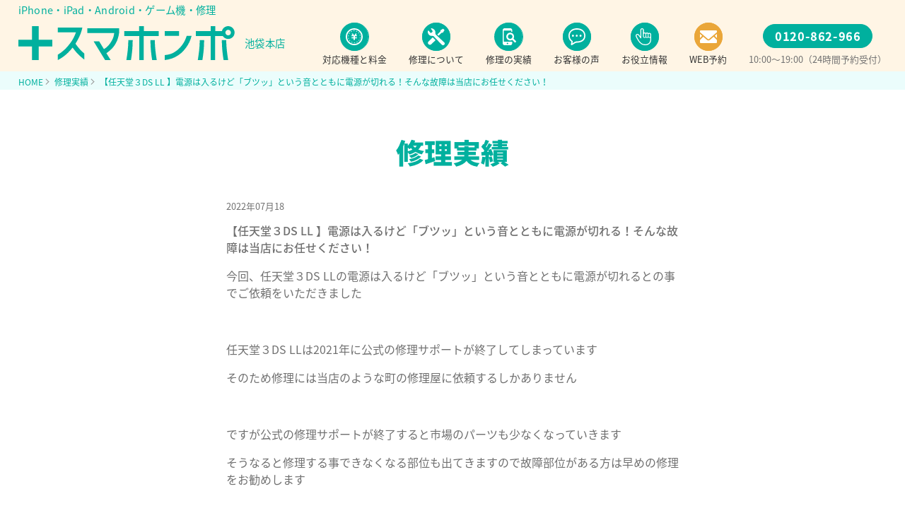

--- FILE ---
content_type: text/html; charset=UTF-8
request_url: https://sumahonpo.net/works/2823.html
body_size: 14664
content:
<!doctype html>
<html lang="ja">
<head prefix="og://ogp.me/ns# fb://ogp.me/ns/fb# website://ogp.me/ns/website#">
    <meta charset="UTF-8">
    <meta name="viewport" content="width=device-width,maximum-scale=1.0">
    <title>【任天堂３DS LL 】電源は入るけど「ブツッ」という音とともに電源が切れる！そんな故障は当店にお任せください！ | 修理実績 | スマホ修理のスマホンポ</title>
        <link href="https://sumahonpo.net/img/favicon.png" rel="icon">
    <link href="https://sumahonpo.net/img/favicon.ico" rel="shortcut icon">
    <link rel="apple-touch-icon" sizes="57x57" href="https://sumahonpo.net/wp/img/apple-touch-icon-precomposed.png">
    <link rel="stylesheet" href="https://sumahonpo.net/wp/wp-content/themes/sumahonpo/css/font.css">
    <link rel="stylesheet" href="https://sumahonpo.net/wp/wp-content/themes/sumahonpo/css/normalize.css">
    <link rel="stylesheet" href="https://sumahonpo.net/wp/wp-content/themes/sumahonpo/css/common.css?v=202305">
    <link rel="stylesheet" href="https://sumahonpo.net/wp/wp-content/themes/sumahonpo/css/works_single.css?v=202305">
    <script src="https://sumahonpo.net/wp/wp-content/themes/sumahonpo/js/jquery-3.5.1.min.js"></script>
    <script src="https://sumahonpo.net/wp/wp-content/themes/sumahonpo/js/common.js?v=202305"></script>
        
		<!-- All in One SEO 4.6.2 - aioseo.com -->
		<meta name="description" content="今回、任天堂３DS LLの電源は入るけど「ブツッ」という音とともに電源が切れるとの事でご依頼をいただきました 池袋駅東口徒歩１分 『３DSシリーズ』などのゲーム修理は池袋最安値の【スマホンポ】へおまかせ!データそのまま!即日修理!予約不要!朝８時から営業中!" />
		<meta name="robots" content="max-image-preview:large" />
		<link rel="canonical" href="https://sumahonpo.net/works/2823.html" />
		<meta name="generator" content="All in One SEO (AIOSEO) 4.6.2" />
		<meta property="og:locale" content="ja_JP" />
		<meta property="og:site_name" content="スマホンポ池袋本店【池袋のiPhone修理プロバイダ】 - 池袋駅東口徒歩１分、iPhone、iPad、Android等スマホ、Switch等ゲーム機の来店修理、郵送修理 送料無料、データそのまま、iPadも即日修理、予約不要、対面修理要予約。" />
		<meta property="og:type" content="article" />
		<meta property="og:title" content="【任天堂３DS LL 】電源は入るけど「ブツッ」という音とともに電源が切れる！そんな故障は当店にお任せください！ - スマホンポ池袋本店【池袋のiPhone修理プロバイダ】" />
		<meta property="og:description" content="今回、任天堂３DS LLの電源は入るけど「ブツッ」という音とともに電源が切れるとの事でご依頼をいただきました 池袋駅東口徒歩１分 『３DSシリーズ』などのゲーム修理は池袋最安値の【スマホンポ】へおまかせ!データそのまま!即日修理!予約不要!朝８時から営業中!" />
		<meta property="og:url" content="https://sumahonpo.net/works/2823.html" />
		<meta property="article:published_time" content="2022-07-18T04:17:14+00:00" />
		<meta property="article:modified_time" content="2022-07-18T04:17:14+00:00" />
		<meta name="twitter:card" content="summary" />
		<meta name="twitter:title" content="【任天堂３DS LL 】電源は入るけど「ブツッ」という音とともに電源が切れる！そんな故障は当店にお任せください！ - スマホンポ池袋本店【池袋のiPhone修理プロバイダ】" />
		<meta name="twitter:description" content="今回、任天堂３DS LLの電源は入るけど「ブツッ」という音とともに電源が切れるとの事でご依頼をいただきました 池袋駅東口徒歩１分 『３DSシリーズ』などのゲーム修理は池袋最安値の【スマホンポ】へおまかせ!データそのまま!即日修理!予約不要!朝８時から営業中!" />
		<script type="application/ld+json" class="aioseo-schema">
			{"@context":"https:\/\/schema.org","@graph":[{"@type":"BreadcrumbList","@id":"https:\/\/sumahonpo.net\/works\/2823.html#breadcrumblist","itemListElement":[{"@type":"ListItem","@id":"https:\/\/sumahonpo.net\/#listItem","position":1,"name":"\u5bb6","item":"https:\/\/sumahonpo.net\/","nextItem":"https:\/\/sumahonpo.net\/works\/2823.html#listItem"},{"@type":"ListItem","@id":"https:\/\/sumahonpo.net\/works\/2823.html#listItem","position":2,"name":"\u3010\u4efb\u5929\u5802\uff13DS LL \u3011\u96fb\u6e90\u306f\u5165\u308b\u3051\u3069\u300c\u30d6\u30c4\u30c3\u300d\u3068\u3044\u3046\u97f3\u3068\u3068\u3082\u306b\u96fb\u6e90\u304c\u5207\u308c\u308b\uff01\u305d\u3093\u306a\u6545\u969c\u306f\u5f53\u5e97\u306b\u304a\u4efb\u305b\u304f\u3060\u3055\u3044\uff01","previousItem":"https:\/\/sumahonpo.net\/#listItem"}]},{"@type":"Organization","@id":"https:\/\/sumahonpo.net\/#organization","name":"\u3010\u6c60\u888b\u3011 iPhone\u4fee\u7406\u306a\u3089\u30b9\u30de\u30db\u4fee\u7406\u306e\u30b9\u30de\u30db\u30f3\u30dd","url":"https:\/\/sumahonpo.net\/","logo":{"@type":"ImageObject","url":"https:\/\/sumahonpo.net\/wp\/wp-content\/uploads\/2023\/04\/IMG_2353.jpg","@id":"https:\/\/sumahonpo.net\/works\/2823.html\/#organizationLogo","width":1024,"height":1024},"image":{"@id":"https:\/\/sumahonpo.net\/works\/2823.html\/#organizationLogo"}},{"@type":"WebPage","@id":"https:\/\/sumahonpo.net\/works\/2823.html#webpage","url":"https:\/\/sumahonpo.net\/works\/2823.html","name":"\u3010\u4efb\u5929\u5802\uff13DS LL \u3011\u96fb\u6e90\u306f\u5165\u308b\u3051\u3069\u300c\u30d6\u30c4\u30c3\u300d\u3068\u3044\u3046\u97f3\u3068\u3068\u3082\u306b\u96fb\u6e90\u304c\u5207\u308c\u308b\uff01\u305d\u3093\u306a\u6545\u969c\u306f\u5f53\u5e97\u306b\u304a\u4efb\u305b\u304f\u3060\u3055\u3044\uff01 - \u30b9\u30de\u30db\u30f3\u30dd\u6c60\u888b\u672c\u5e97\u3010\u6c60\u888b\u306eiPhone\u4fee\u7406\u30d7\u30ed\u30d0\u30a4\u30c0\u3011","description":"\u4eca\u56de\u3001\u4efb\u5929\u5802\uff13DS LL\u306e\u96fb\u6e90\u306f\u5165\u308b\u3051\u3069\u300c\u30d6\u30c4\u30c3\u300d\u3068\u3044\u3046\u97f3\u3068\u3068\u3082\u306b\u96fb\u6e90\u304c\u5207\u308c\u308b\u3068\u306e\u4e8b\u3067\u3054\u4f9d\u983c\u3092\u3044\u305f\u3060\u304d\u307e\u3057\u305f \u6c60\u888b\u99c5\u6771\u53e3\u5f92\u6b69\uff11\u5206 \u300e\uff13DS\u30b7\u30ea\u30fc\u30ba\u300f\u306a\u3069\u306e\u30b2\u30fc\u30e0\u4fee\u7406\u306f\u6c60\u888b\u6700\u5b89\u5024\u306e\u3010\u30b9\u30de\u30db\u30f3\u30dd\u3011\u3078\u304a\u307e\u304b\u305b!\u30c7\u30fc\u30bf\u305d\u306e\u307e\u307e!\u5373\u65e5\u4fee\u7406!\u4e88\u7d04\u4e0d\u8981!\u671d\uff18\u6642\u304b\u3089\u55b6\u696d\u4e2d!","inLanguage":"ja","isPartOf":{"@id":"https:\/\/sumahonpo.net\/#website"},"breadcrumb":{"@id":"https:\/\/sumahonpo.net\/works\/2823.html#breadcrumblist"},"datePublished":"2022-07-18T13:17:14+09:00","dateModified":"2022-07-18T13:17:14+09:00"},{"@type":"WebSite","@id":"https:\/\/sumahonpo.net\/#website","url":"https:\/\/sumahonpo.net\/","name":"\u30b9\u30de\u30db\u30f3\u30dd\u6c60\u888b\u672c\u5e97\u3010\u6c60\u888b\u306eiPhone\u4fee\u7406\u30d7\u30ed\u30d0\u30a4\u30c0\u3011","description":"\u6c60\u888b\u99c5\u6771\u53e3\u5f92\u6b69\uff11\u5206\u3001iPhone\u3001iPad\u3001Android\u7b49\u30b9\u30de\u30db\u3001Switch\u7b49\u30b2\u30fc\u30e0\u6a5f\u306e\u6765\u5e97\u4fee\u7406\u3001\u90f5\u9001\u4fee\u7406 \u9001\u6599\u7121\u6599\u3001\u30c7\u30fc\u30bf\u305d\u306e\u307e\u307e\u3001iPad\u3082\u5373\u65e5\u4fee\u7406\u3001\u4e88\u7d04\u4e0d\u8981\u3001\u5bfe\u9762\u4fee\u7406\u8981\u4e88\u7d04\u3002","inLanguage":"ja","publisher":{"@id":"https:\/\/sumahonpo.net\/#organization"}}]}
		</script>
		<!-- All in One SEO -->

<link rel='dns-prefetch' href='//www.googletagmanager.com' />
		<!-- This site uses the Google Analytics by MonsterInsights plugin v9.11.1 - Using Analytics tracking - https://www.monsterinsights.com/ -->
							<script src="//www.googletagmanager.com/gtag/js?id=G-11NB5CEKC6"  data-cfasync="false" data-wpfc-render="false" type="text/javascript" async></script>
			<script data-cfasync="false" data-wpfc-render="false" type="text/javascript">
				var mi_version = '9.11.1';
				var mi_track_user = true;
				var mi_no_track_reason = '';
								var MonsterInsightsDefaultLocations = {"page_location":"https:\/\/sumahonpo.net\/works\/2823.html\/"};
								if ( typeof MonsterInsightsPrivacyGuardFilter === 'function' ) {
					var MonsterInsightsLocations = (typeof MonsterInsightsExcludeQuery === 'object') ? MonsterInsightsPrivacyGuardFilter( MonsterInsightsExcludeQuery ) : MonsterInsightsPrivacyGuardFilter( MonsterInsightsDefaultLocations );
				} else {
					var MonsterInsightsLocations = (typeof MonsterInsightsExcludeQuery === 'object') ? MonsterInsightsExcludeQuery : MonsterInsightsDefaultLocations;
				}

								var disableStrs = [
										'ga-disable-G-11NB5CEKC6',
									];

				/* Function to detect opted out users */
				function __gtagTrackerIsOptedOut() {
					for (var index = 0; index < disableStrs.length; index++) {
						if (document.cookie.indexOf(disableStrs[index] + '=true') > -1) {
							return true;
						}
					}

					return false;
				}

				/* Disable tracking if the opt-out cookie exists. */
				if (__gtagTrackerIsOptedOut()) {
					for (var index = 0; index < disableStrs.length; index++) {
						window[disableStrs[index]] = true;
					}
				}

				/* Opt-out function */
				function __gtagTrackerOptout() {
					for (var index = 0; index < disableStrs.length; index++) {
						document.cookie = disableStrs[index] + '=true; expires=Thu, 31 Dec 2099 23:59:59 UTC; path=/';
						window[disableStrs[index]] = true;
					}
				}

				if ('undefined' === typeof gaOptout) {
					function gaOptout() {
						__gtagTrackerOptout();
					}
				}
								window.dataLayer = window.dataLayer || [];

				window.MonsterInsightsDualTracker = {
					helpers: {},
					trackers: {},
				};
				if (mi_track_user) {
					function __gtagDataLayer() {
						dataLayer.push(arguments);
					}

					function __gtagTracker(type, name, parameters) {
						if (!parameters) {
							parameters = {};
						}

						if (parameters.send_to) {
							__gtagDataLayer.apply(null, arguments);
							return;
						}

						if (type === 'event') {
														parameters.send_to = monsterinsights_frontend.v4_id;
							var hookName = name;
							if (typeof parameters['event_category'] !== 'undefined') {
								hookName = parameters['event_category'] + ':' + name;
							}

							if (typeof MonsterInsightsDualTracker.trackers[hookName] !== 'undefined') {
								MonsterInsightsDualTracker.trackers[hookName](parameters);
							} else {
								__gtagDataLayer('event', name, parameters);
							}
							
						} else {
							__gtagDataLayer.apply(null, arguments);
						}
					}

					__gtagTracker('js', new Date());
					__gtagTracker('set', {
						'developer_id.dZGIzZG': true,
											});
					if ( MonsterInsightsLocations.page_location ) {
						__gtagTracker('set', MonsterInsightsLocations);
					}
										__gtagTracker('config', 'G-11NB5CEKC6', {"forceSSL":"true","link_attribution":"true"} );
										window.gtag = __gtagTracker;										(function () {
						/* https://developers.google.com/analytics/devguides/collection/analyticsjs/ */
						/* ga and __gaTracker compatibility shim. */
						var noopfn = function () {
							return null;
						};
						var newtracker = function () {
							return new Tracker();
						};
						var Tracker = function () {
							return null;
						};
						var p = Tracker.prototype;
						p.get = noopfn;
						p.set = noopfn;
						p.send = function () {
							var args = Array.prototype.slice.call(arguments);
							args.unshift('send');
							__gaTracker.apply(null, args);
						};
						var __gaTracker = function () {
							var len = arguments.length;
							if (len === 0) {
								return;
							}
							var f = arguments[len - 1];
							if (typeof f !== 'object' || f === null || typeof f.hitCallback !== 'function') {
								if ('send' === arguments[0]) {
									var hitConverted, hitObject = false, action;
									if ('event' === arguments[1]) {
										if ('undefined' !== typeof arguments[3]) {
											hitObject = {
												'eventAction': arguments[3],
												'eventCategory': arguments[2],
												'eventLabel': arguments[4],
												'value': arguments[5] ? arguments[5] : 1,
											}
										}
									}
									if ('pageview' === arguments[1]) {
										if ('undefined' !== typeof arguments[2]) {
											hitObject = {
												'eventAction': 'page_view',
												'page_path': arguments[2],
											}
										}
									}
									if (typeof arguments[2] === 'object') {
										hitObject = arguments[2];
									}
									if (typeof arguments[5] === 'object') {
										Object.assign(hitObject, arguments[5]);
									}
									if ('undefined' !== typeof arguments[1].hitType) {
										hitObject = arguments[1];
										if ('pageview' === hitObject.hitType) {
											hitObject.eventAction = 'page_view';
										}
									}
									if (hitObject) {
										action = 'timing' === arguments[1].hitType ? 'timing_complete' : hitObject.eventAction;
										hitConverted = mapArgs(hitObject);
										__gtagTracker('event', action, hitConverted);
									}
								}
								return;
							}

							function mapArgs(args) {
								var arg, hit = {};
								var gaMap = {
									'eventCategory': 'event_category',
									'eventAction': 'event_action',
									'eventLabel': 'event_label',
									'eventValue': 'event_value',
									'nonInteraction': 'non_interaction',
									'timingCategory': 'event_category',
									'timingVar': 'name',
									'timingValue': 'value',
									'timingLabel': 'event_label',
									'page': 'page_path',
									'location': 'page_location',
									'title': 'page_title',
									'referrer' : 'page_referrer',
								};
								for (arg in args) {
																		if (!(!args.hasOwnProperty(arg) || !gaMap.hasOwnProperty(arg))) {
										hit[gaMap[arg]] = args[arg];
									} else {
										hit[arg] = args[arg];
									}
								}
								return hit;
							}

							try {
								f.hitCallback();
							} catch (ex) {
							}
						};
						__gaTracker.create = newtracker;
						__gaTracker.getByName = newtracker;
						__gaTracker.getAll = function () {
							return [];
						};
						__gaTracker.remove = noopfn;
						__gaTracker.loaded = true;
						window['__gaTracker'] = __gaTracker;
					})();
									} else {
										console.log("");
					(function () {
						function __gtagTracker() {
							return null;
						}

						window['__gtagTracker'] = __gtagTracker;
						window['gtag'] = __gtagTracker;
					})();
									}
			</script>
							<!-- / Google Analytics by MonsterInsights -->
		<meta name="generator" content="Site Kit by Google 1.126.0" />		<script>
			( function() {
				window.onpageshow = function( event ) {
					// Defined window.wpforms means that a form exists on a page.
					// If so and back/forward button has been clicked,
					// force reload a page to prevent the submit button state stuck.
					if ( typeof window.wpforms !== 'undefined' && event.persisted ) {
						window.location.reload();
					}
				};
			}() );
		</script>
		<style id="wpforms-css-vars-root">
				:root {
					--wpforms-field-border-radius: 3px;
--wpforms-field-border-style: solid;
--wpforms-field-border-size: 1px;
--wpforms-field-background-color: #ffffff;
--wpforms-field-border-color: rgba( 0, 0, 0, 0.25 );
--wpforms-field-border-color-spare: rgba( 0, 0, 0, 0.25 );
--wpforms-field-text-color: rgba( 0, 0, 0, 0.7 );
--wpforms-field-menu-color: #ffffff;
--wpforms-label-color: rgba( 0, 0, 0, 0.85 );
--wpforms-label-sublabel-color: rgba( 0, 0, 0, 0.55 );
--wpforms-label-error-color: #d63637;
--wpforms-button-border-radius: 3px;
--wpforms-button-border-style: none;
--wpforms-button-border-size: 1px;
--wpforms-button-background-color: #066aab;
--wpforms-button-border-color: #066aab;
--wpforms-button-text-color: #ffffff;
--wpforms-page-break-color: #066aab;
--wpforms-background-image: none;
--wpforms-background-position: center center;
--wpforms-background-repeat: no-repeat;
--wpforms-background-size: cover;
--wpforms-background-width: 100px;
--wpforms-background-height: 100px;
--wpforms-background-color: rgba( 0, 0, 0, 0 );
--wpforms-background-url: none;
--wpforms-container-padding: 0px;
--wpforms-container-border-style: none;
--wpforms-container-border-width: 1px;
--wpforms-container-border-color: #000000;
--wpforms-container-border-radius: 3px;
--wpforms-field-size-input-height: 43px;
--wpforms-field-size-input-spacing: 15px;
--wpforms-field-size-font-size: 16px;
--wpforms-field-size-line-height: 19px;
--wpforms-field-size-padding-h: 14px;
--wpforms-field-size-checkbox-size: 16px;
--wpforms-field-size-sublabel-spacing: 5px;
--wpforms-field-size-icon-size: 1;
--wpforms-label-size-font-size: 16px;
--wpforms-label-size-line-height: 19px;
--wpforms-label-size-sublabel-font-size: 14px;
--wpforms-label-size-sublabel-line-height: 17px;
--wpforms-button-size-font-size: 17px;
--wpforms-button-size-height: 41px;
--wpforms-button-size-padding-h: 15px;
--wpforms-button-size-margin-top: 10px;
--wpforms-container-shadow-size-box-shadow: none;

				}
			</style>
<!-- Global site tag (gtag.js) - Google Analytics -->
<script async src="https://www.googletagmanager.com/gtag/js?id=G-N60V3635ZM"></script>
<script>
  window.dataLayer = window.dataLayer || [];
  function gtag(){dataLayer.push(arguments);}
  gtag('js', new Date());

  gtag('config', 'G-N60V3635ZM');
</script>
<style id='global-styles-inline-css' type='text/css'>
:root{--wp--preset--aspect-ratio--square: 1;--wp--preset--aspect-ratio--4-3: 4/3;--wp--preset--aspect-ratio--3-4: 3/4;--wp--preset--aspect-ratio--3-2: 3/2;--wp--preset--aspect-ratio--2-3: 2/3;--wp--preset--aspect-ratio--16-9: 16/9;--wp--preset--aspect-ratio--9-16: 9/16;--wp--preset--color--black: #000000;--wp--preset--color--cyan-bluish-gray: #abb8c3;--wp--preset--color--white: #ffffff;--wp--preset--color--pale-pink: #f78da7;--wp--preset--color--vivid-red: #cf2e2e;--wp--preset--color--luminous-vivid-orange: #ff6900;--wp--preset--color--luminous-vivid-amber: #fcb900;--wp--preset--color--light-green-cyan: #7bdcb5;--wp--preset--color--vivid-green-cyan: #00d084;--wp--preset--color--pale-cyan-blue: #8ed1fc;--wp--preset--color--vivid-cyan-blue: #0693e3;--wp--preset--color--vivid-purple: #9b51e0;--wp--preset--gradient--vivid-cyan-blue-to-vivid-purple: linear-gradient(135deg,rgb(6,147,227) 0%,rgb(155,81,224) 100%);--wp--preset--gradient--light-green-cyan-to-vivid-green-cyan: linear-gradient(135deg,rgb(122,220,180) 0%,rgb(0,208,130) 100%);--wp--preset--gradient--luminous-vivid-amber-to-luminous-vivid-orange: linear-gradient(135deg,rgb(252,185,0) 0%,rgb(255,105,0) 100%);--wp--preset--gradient--luminous-vivid-orange-to-vivid-red: linear-gradient(135deg,rgb(255,105,0) 0%,rgb(207,46,46) 100%);--wp--preset--gradient--very-light-gray-to-cyan-bluish-gray: linear-gradient(135deg,rgb(238,238,238) 0%,rgb(169,184,195) 100%);--wp--preset--gradient--cool-to-warm-spectrum: linear-gradient(135deg,rgb(74,234,220) 0%,rgb(151,120,209) 20%,rgb(207,42,186) 40%,rgb(238,44,130) 60%,rgb(251,105,98) 80%,rgb(254,248,76) 100%);--wp--preset--gradient--blush-light-purple: linear-gradient(135deg,rgb(255,206,236) 0%,rgb(152,150,240) 100%);--wp--preset--gradient--blush-bordeaux: linear-gradient(135deg,rgb(254,205,165) 0%,rgb(254,45,45) 50%,rgb(107,0,62) 100%);--wp--preset--gradient--luminous-dusk: linear-gradient(135deg,rgb(255,203,112) 0%,rgb(199,81,192) 50%,rgb(65,88,208) 100%);--wp--preset--gradient--pale-ocean: linear-gradient(135deg,rgb(255,245,203) 0%,rgb(182,227,212) 50%,rgb(51,167,181) 100%);--wp--preset--gradient--electric-grass: linear-gradient(135deg,rgb(202,248,128) 0%,rgb(113,206,126) 100%);--wp--preset--gradient--midnight: linear-gradient(135deg,rgb(2,3,129) 0%,rgb(40,116,252) 100%);--wp--preset--font-size--small: 13px;--wp--preset--font-size--medium: 20px;--wp--preset--font-size--large: 36px;--wp--preset--font-size--x-large: 42px;--wp--preset--spacing--20: 0.44rem;--wp--preset--spacing--30: 0.67rem;--wp--preset--spacing--40: 1rem;--wp--preset--spacing--50: 1.5rem;--wp--preset--spacing--60: 2.25rem;--wp--preset--spacing--70: 3.38rem;--wp--preset--spacing--80: 5.06rem;--wp--preset--shadow--natural: 6px 6px 9px rgba(0, 0, 0, 0.2);--wp--preset--shadow--deep: 12px 12px 50px rgba(0, 0, 0, 0.4);--wp--preset--shadow--sharp: 6px 6px 0px rgba(0, 0, 0, 0.2);--wp--preset--shadow--outlined: 6px 6px 0px -3px rgb(255, 255, 255), 6px 6px rgb(0, 0, 0);--wp--preset--shadow--crisp: 6px 6px 0px rgb(0, 0, 0);}:where(.is-layout-flex){gap: 0.5em;}:where(.is-layout-grid){gap: 0.5em;}body .is-layout-flex{display: flex;}.is-layout-flex{flex-wrap: wrap;align-items: center;}.is-layout-flex > :is(*, div){margin: 0;}body .is-layout-grid{display: grid;}.is-layout-grid > :is(*, div){margin: 0;}:where(.wp-block-columns.is-layout-flex){gap: 2em;}:where(.wp-block-columns.is-layout-grid){gap: 2em;}:where(.wp-block-post-template.is-layout-flex){gap: 1.25em;}:where(.wp-block-post-template.is-layout-grid){gap: 1.25em;}.has-black-color{color: var(--wp--preset--color--black) !important;}.has-cyan-bluish-gray-color{color: var(--wp--preset--color--cyan-bluish-gray) !important;}.has-white-color{color: var(--wp--preset--color--white) !important;}.has-pale-pink-color{color: var(--wp--preset--color--pale-pink) !important;}.has-vivid-red-color{color: var(--wp--preset--color--vivid-red) !important;}.has-luminous-vivid-orange-color{color: var(--wp--preset--color--luminous-vivid-orange) !important;}.has-luminous-vivid-amber-color{color: var(--wp--preset--color--luminous-vivid-amber) !important;}.has-light-green-cyan-color{color: var(--wp--preset--color--light-green-cyan) !important;}.has-vivid-green-cyan-color{color: var(--wp--preset--color--vivid-green-cyan) !important;}.has-pale-cyan-blue-color{color: var(--wp--preset--color--pale-cyan-blue) !important;}.has-vivid-cyan-blue-color{color: var(--wp--preset--color--vivid-cyan-blue) !important;}.has-vivid-purple-color{color: var(--wp--preset--color--vivid-purple) !important;}.has-black-background-color{background-color: var(--wp--preset--color--black) !important;}.has-cyan-bluish-gray-background-color{background-color: var(--wp--preset--color--cyan-bluish-gray) !important;}.has-white-background-color{background-color: var(--wp--preset--color--white) !important;}.has-pale-pink-background-color{background-color: var(--wp--preset--color--pale-pink) !important;}.has-vivid-red-background-color{background-color: var(--wp--preset--color--vivid-red) !important;}.has-luminous-vivid-orange-background-color{background-color: var(--wp--preset--color--luminous-vivid-orange) !important;}.has-luminous-vivid-amber-background-color{background-color: var(--wp--preset--color--luminous-vivid-amber) !important;}.has-light-green-cyan-background-color{background-color: var(--wp--preset--color--light-green-cyan) !important;}.has-vivid-green-cyan-background-color{background-color: var(--wp--preset--color--vivid-green-cyan) !important;}.has-pale-cyan-blue-background-color{background-color: var(--wp--preset--color--pale-cyan-blue) !important;}.has-vivid-cyan-blue-background-color{background-color: var(--wp--preset--color--vivid-cyan-blue) !important;}.has-vivid-purple-background-color{background-color: var(--wp--preset--color--vivid-purple) !important;}.has-black-border-color{border-color: var(--wp--preset--color--black) !important;}.has-cyan-bluish-gray-border-color{border-color: var(--wp--preset--color--cyan-bluish-gray) !important;}.has-white-border-color{border-color: var(--wp--preset--color--white) !important;}.has-pale-pink-border-color{border-color: var(--wp--preset--color--pale-pink) !important;}.has-vivid-red-border-color{border-color: var(--wp--preset--color--vivid-red) !important;}.has-luminous-vivid-orange-border-color{border-color: var(--wp--preset--color--luminous-vivid-orange) !important;}.has-luminous-vivid-amber-border-color{border-color: var(--wp--preset--color--luminous-vivid-amber) !important;}.has-light-green-cyan-border-color{border-color: var(--wp--preset--color--light-green-cyan) !important;}.has-vivid-green-cyan-border-color{border-color: var(--wp--preset--color--vivid-green-cyan) !important;}.has-pale-cyan-blue-border-color{border-color: var(--wp--preset--color--pale-cyan-blue) !important;}.has-vivid-cyan-blue-border-color{border-color: var(--wp--preset--color--vivid-cyan-blue) !important;}.has-vivid-purple-border-color{border-color: var(--wp--preset--color--vivid-purple) !important;}.has-vivid-cyan-blue-to-vivid-purple-gradient-background{background: var(--wp--preset--gradient--vivid-cyan-blue-to-vivid-purple) !important;}.has-light-green-cyan-to-vivid-green-cyan-gradient-background{background: var(--wp--preset--gradient--light-green-cyan-to-vivid-green-cyan) !important;}.has-luminous-vivid-amber-to-luminous-vivid-orange-gradient-background{background: var(--wp--preset--gradient--luminous-vivid-amber-to-luminous-vivid-orange) !important;}.has-luminous-vivid-orange-to-vivid-red-gradient-background{background: var(--wp--preset--gradient--luminous-vivid-orange-to-vivid-red) !important;}.has-very-light-gray-to-cyan-bluish-gray-gradient-background{background: var(--wp--preset--gradient--very-light-gray-to-cyan-bluish-gray) !important;}.has-cool-to-warm-spectrum-gradient-background{background: var(--wp--preset--gradient--cool-to-warm-spectrum) !important;}.has-blush-light-purple-gradient-background{background: var(--wp--preset--gradient--blush-light-purple) !important;}.has-blush-bordeaux-gradient-background{background: var(--wp--preset--gradient--blush-bordeaux) !important;}.has-luminous-dusk-gradient-background{background: var(--wp--preset--gradient--luminous-dusk) !important;}.has-pale-ocean-gradient-background{background: var(--wp--preset--gradient--pale-ocean) !important;}.has-electric-grass-gradient-background{background: var(--wp--preset--gradient--electric-grass) !important;}.has-midnight-gradient-background{background: var(--wp--preset--gradient--midnight) !important;}.has-small-font-size{font-size: var(--wp--preset--font-size--small) !important;}.has-medium-font-size{font-size: var(--wp--preset--font-size--medium) !important;}.has-large-font-size{font-size: var(--wp--preset--font-size--large) !important;}.has-x-large-font-size{font-size: var(--wp--preset--font-size--x-large) !important;}
/*# sourceURL=global-styles-inline-css */
</style>
<style id='wp-img-auto-sizes-contain-inline-css' type='text/css'>
img:is([sizes=auto i],[sizes^="auto," i]){contain-intrinsic-size:3000px 1500px}
/*# sourceURL=wp-img-auto-sizes-contain-inline-css */
</style>
<link rel='stylesheet' id='mediaelement-css' href='https://sumahonpo.net/wp/wp-includes/js/mediaelement/mediaelementplayer-legacy.min.css' type='text/css' media='all' />
<link rel='stylesheet' id='wp-mediaelement-css' href='https://sumahonpo.net/wp/wp-includes/js/mediaelement/wp-mediaelement.min.css' type='text/css' media='all' />
<style id='wp-block-library-inline-css' type='text/css'>
:root{--wp-block-synced-color:#7a00df;--wp-block-synced-color--rgb:122,0,223;--wp-bound-block-color:var(--wp-block-synced-color);--wp-editor-canvas-background:#ddd;--wp-admin-theme-color:#007cba;--wp-admin-theme-color--rgb:0,124,186;--wp-admin-theme-color-darker-10:#006ba1;--wp-admin-theme-color-darker-10--rgb:0,107,160.5;--wp-admin-theme-color-darker-20:#005a87;--wp-admin-theme-color-darker-20--rgb:0,90,135;--wp-admin-border-width-focus:2px}@media (min-resolution:192dpi){:root{--wp-admin-border-width-focus:1.5px}}.wp-element-button{cursor:pointer}:root .has-very-light-gray-background-color{background-color:#eee}:root .has-very-dark-gray-background-color{background-color:#313131}:root .has-very-light-gray-color{color:#eee}:root .has-very-dark-gray-color{color:#313131}:root .has-vivid-green-cyan-to-vivid-cyan-blue-gradient-background{background:linear-gradient(135deg,#00d084,#0693e3)}:root .has-purple-crush-gradient-background{background:linear-gradient(135deg,#34e2e4,#4721fb 50%,#ab1dfe)}:root .has-hazy-dawn-gradient-background{background:linear-gradient(135deg,#faaca8,#dad0ec)}:root .has-subdued-olive-gradient-background{background:linear-gradient(135deg,#fafae1,#67a671)}:root .has-atomic-cream-gradient-background{background:linear-gradient(135deg,#fdd79a,#004a59)}:root .has-nightshade-gradient-background{background:linear-gradient(135deg,#330968,#31cdcf)}:root .has-midnight-gradient-background{background:linear-gradient(135deg,#020381,#2874fc)}:root{--wp--preset--font-size--normal:16px;--wp--preset--font-size--huge:42px}.has-regular-font-size{font-size:1em}.has-larger-font-size{font-size:2.625em}.has-normal-font-size{font-size:var(--wp--preset--font-size--normal)}.has-huge-font-size{font-size:var(--wp--preset--font-size--huge)}.has-text-align-center{text-align:center}.has-text-align-left{text-align:left}.has-text-align-right{text-align:right}.has-fit-text{white-space:nowrap!important}#end-resizable-editor-section{display:none}.aligncenter{clear:both}.items-justified-left{justify-content:flex-start}.items-justified-center{justify-content:center}.items-justified-right{justify-content:flex-end}.items-justified-space-between{justify-content:space-between}.screen-reader-text{border:0;clip-path:inset(50%);height:1px;margin:-1px;overflow:hidden;padding:0;position:absolute;width:1px;word-wrap:normal!important}.screen-reader-text:focus{background-color:#ddd;clip-path:none;color:#444;display:block;font-size:1em;height:auto;left:5px;line-height:normal;padding:15px 23px 14px;text-decoration:none;top:5px;width:auto;z-index:100000}html :where(.has-border-color){border-style:solid}html :where([style*=border-top-color]){border-top-style:solid}html :where([style*=border-right-color]){border-right-style:solid}html :where([style*=border-bottom-color]){border-bottom-style:solid}html :where([style*=border-left-color]){border-left-style:solid}html :where([style*=border-width]){border-style:solid}html :where([style*=border-top-width]){border-top-style:solid}html :where([style*=border-right-width]){border-right-style:solid}html :where([style*=border-bottom-width]){border-bottom-style:solid}html :where([style*=border-left-width]){border-left-style:solid}html :where(img[class*=wp-image-]){height:auto;max-width:100%}:where(figure){margin:0 0 1em}html :where(.is-position-sticky){--wp-admin--admin-bar--position-offset:var(--wp-admin--admin-bar--height,0px)}@media screen and (max-width:600px){html :where(.is-position-sticky){--wp-admin--admin-bar--position-offset:0px}}
/*# sourceURL=/wp-includes/css/dist/block-library/common.min.css */
</style>
<style id='classic-theme-styles-inline-css' type='text/css'>
/*! This file is auto-generated */
.wp-block-button__link{color:#fff;background-color:#32373c;border-radius:9999px;box-shadow:none;text-decoration:none;padding:calc(.667em + 2px) calc(1.333em + 2px);font-size:1.125em}.wp-block-file__button{background:#32373c;color:#fff;text-decoration:none}
/*# sourceURL=/wp-includes/css/classic-themes.min.css */
</style>
</head>
<body>
<div id="wrapper">
    <header id="Header">
        <h1 class="phrase">iPhone・iPad・Android・ゲーム機・修理</h1>
        <div class="inner">
            <div class="logo">
                <a href="https://sumahonpo.net/" class="hover"><img
                            src="https://sumahonpo.net/wp/wp-content/themes/sumahonpo/images/common/logo.png"
                            alt="スマホンポ池袋本店【池袋のiPhone修理プロバイダ】"></a>
                <p class="store">池袋本店</p>
            </div>
            <div id="menu">
                <div class="menu-trigger">
                    <span></span><span></span><span></span>
                </div>
            </div>
            <div class="block">
                <nav id="gnav">
                    <ul>
                        <li class="menu"><a href="https://sumahonpo.net/menu"><img src="https://sumahonpo.net/wp/wp-content/themes/sumahonpo/images/common/icon_gnavi_menu.png" alt="対応機種と料金"><span>対応機種と料金</span></a></li>
                        <li class="repair"><a href="https://sumahonpo.net/repair"><img src="https://sumahonpo.net/wp/wp-content/themes/sumahonpo/images/common/icon_gnavi_repair.png" alt="修理について"><span>修理について</span></a></li>
                        <li class="works"><a href="https://sumahonpo.net/works"><img src="https://sumahonpo.net/wp/wp-content/themes/sumahonpo/images/common/icon_gnavi_works.png" alt="修理の実績"><span>修理の実績</span></a></li>
                        <li class="voice"><a href="https://sumahonpo.net/voice"><img src="https://sumahonpo.net/wp/wp-content/themes/sumahonpo/images/common/icon_gnavi_voice.png" alt="お客様の声"><span>お客様の声</span></a></li>
                        <li class="column"><a href="https://sumahonpo.net/column"><img src="https://sumahonpo.net/wp/wp-content/themes/sumahonpo/images/common/icon_gnavi_column.png" alt="お役立情報"><span>お役立情報</span></a></li>
                        <li class="contact"><a href="https://select-type.com/rsv/?id=42Iy_nR5I_E&c_id=224950&w_flg=1" target="_blank" rel="noopener"><img src="https://sumahonpo.net/wp/wp-content/themes/sumahonpo/images/common/icon_gnavi_contact.png" alt="WEB予約"><span>WEB予約</span></a></li>
                        <li class="tel">
                            <a href="tel:0120-862-966">
                                0120-862-966                            </a>
                            <p><span>10:00～19:00（24時間予約受付）</span></p>
                        </li>
                    </ul>
                </nav>
            </div>
        </div>
    </header>


    <div id="main-wrap">
<nav id="breadcrumbs">
	<ol itemscope itemtype="http://schema.org/BreadcrumbList">
		<li itemprop="itemListElement" itemscope itemtype="http://schema.org/ListItem">
			<a href="https://sumahonpo.net/" itemprop="item"><span itemprop="name">HOME</span></a>
			<meta itemprop="position" content="1">
		</li>
		<li itemprop="itemListElement" itemscope itemtype="http://schema.org/ListItem">
			<a href="https://sumahonpo.net/works" itemprop="item"><span itemprop="name">修理実績</span></a>
			<meta itemprop="position" content="2">
		</li>
		<li itemprop="itemListElement" itemscope itemtype="http://schema.org/ListItem">
			<a href="" itemprop="item"><span itemprop="name">【任天堂３DS LL 】電源は入るけど「ブツッ」という音とともに電源が切れる！そんな故障は当店にお任せください！</span></a>
			<meta itemprop="position" content="3">
		</li>
	</ol>
</nav>

<section id="article">
			<div class="inner">
		<h1 class="ttl work_img"><img src="https://sumahonpo.net/wp/wp-content/themes/sumahonpo/images/works/ttl_works_2.png" alt="修理実績"></h1>
		<p class="date">2022年07月18</p>
		<h3>【任天堂３DS LL 】電源は入るけど「ブツッ」という音とともに電源が切れる！そんな故障は当店にお任せください！</h3>
		<div class="contents">
			<p>今回、任天堂３DS LLの電源は入るけど「ブツッ」という音とともに電源が切れるとの事でご依頼をいただきました</p>
<p>&nbsp;</p>
<p>任天堂３DS LLは2021年に公式の修理サポートが終了してしまっています</p>
<p>そのため修理には当店のような町の修理屋に依頼するしかありません</p>
<p>&nbsp;</p>
<p>ですが公式の修理サポートが終了すると市場のパーツも少なくなっていきます</p>
<p>そうなると修理する事できなくなる部位も出てきますので故障部位がある方は早めの修理をお勧めします</p>
<p>&nbsp;</p>
<div class="l-border l-p-t l-p-r l-p-b l-p-l" style="border: 2px solid #ff8c00; box-shadow: 3px 3px 6px -2px #555; padding: 15px;">
<p>お客様の端末はこのように電源は入るけど「ブツッ」という音とともに電源が切れます</p>
<div style="width: 480px;" class="wp-video"><video class="wp-video-shortcode" id="video-2823-5" width="480" height="480" loop autoplay preload="metadata" controls="controls"><source type="video/mp4" src="https://sumahonpo.net/wp/wp-content/uploads/2022/07/008F6DE2-66C1-4978-A121-B798966E2457_1.0_M_result.mp4?_=5" /><a href="https://sumahonpo.net/wp/wp-content/uploads/2022/07/008F6DE2-66C1-4978-A121-B798966E2457_1.0_M_result.mp4">https://sumahonpo.net/wp/wp-content/uploads/2022/07/008F6DE2-66C1-4978-A121-B798966E2457_1.0_M_result.mp4</a></video></div>
<p>端末を調べたところ、特定の角度でなら起動はするのですが少しでも動かすと電源が切れます</p>
<p>この症状はスピーカーケーブルの断線や基板の破損の可能性があります</p>
</div>
<p>&nbsp;</p>
<h3 style="color: #ff8c00; border-bottom: 2px dashed #ff8c00; text-align: center;">修理内容</h3>
<p>では端末の内部を開けて部品の交換をしていきます</p>
<p>今回交換するパーツは、このスピーカーケーブルになります</p>
<p><img fetchpriority="high" decoding="async" class="alignnone size-medium wp-image-2837" src="https://sumahonpo.net/wp/wp-content/uploads/2022/07/phonto-3-13-640x640.jpg" alt="" width="640" height="640" srcset="https://sumahonpo.net/wp/wp-content/uploads/2022/07/phonto-3-13-640x640.jpg 640w, https://sumahonpo.net/wp/wp-content/uploads/2022/07/phonto-3-13-1280x1280.jpg 1280w, https://sumahonpo.net/wp/wp-content/uploads/2022/07/phonto-3-13-300x300.jpg 300w, https://sumahonpo.net/wp/wp-content/uploads/2022/07/phonto-3-13-768x768.jpg 768w, https://sumahonpo.net/wp/wp-content/uploads/2022/07/phonto-3-13-1536x1536.jpg 1536w, https://sumahonpo.net/wp/wp-content/uploads/2022/07/phonto-3-13.jpg 1773w" sizes="(max-width: 640px) 100vw, 640px" /></p>
<p>このケーブルは上画面にあるので端末を一度全部分解しなければ交換することができません</p>
<p>&nbsp;</p>
<p>交換したものがこちらです</p>
<div style="width: 480px;" class="wp-video"><video class="wp-video-shortcode" id="video-2823-6" width="480" height="480" preload="metadata" controls="controls"><source type="video/mp4" src="https://sumahonpo.net/wp/wp-content/uploads/2022/07/2118A2E5-6708-47F5-BFD5-3B5D78431A0D_1.0_M_result.mp4?_=6" /><a href="https://sumahonpo.net/wp/wp-content/uploads/2022/07/2118A2E5-6708-47F5-BFD5-3B5D78431A0D_1.0_M_result.mp4">https://sumahonpo.net/wp/wp-content/uploads/2022/07/2118A2E5-6708-47F5-BFD5-3B5D78431A0D_1.0_M_result.mp4</a></video></div>
<p>交換後は無事に起動しました！</p>
<p>動作の方の問題なく機能します</p>
<p><img decoding="async" class="alignnone size-medium wp-image-2835" src="https://sumahonpo.net/wp/wp-content/uploads/2022/07/phonto-1-19-640x586.jpg" alt="" width="640" height="586" srcset="https://sumahonpo.net/wp/wp-content/uploads/2022/07/phonto-1-19-640x586.jpg 640w, https://sumahonpo.net/wp/wp-content/uploads/2022/07/phonto-1-19-1280x1172.jpg 1280w, https://sumahonpo.net/wp/wp-content/uploads/2022/07/phonto-1-19-768x703.jpg 768w, https://sumahonpo.net/wp/wp-content/uploads/2022/07/phonto-1-19-1536x1406.jpg 1536w, https://sumahonpo.net/wp/wp-content/uploads/2022/07/phonto-1-19-2048x1874.jpg 2048w" sizes="(max-width: 640px) 100vw, 640px" /></p>
<p>動作確認が済んだので今回の交換修理は完了です！</p>
<p>&nbsp;</p>
<h3 style="color: #ff8c00; /*文字色*/ /*線の種類（点線）2px 線色*/ border-bottom: dashed 2px #ff8c00; text-align: center;">修理費用・修理時間</h3>
<p>&nbsp;</p>
<div class="l-border l-p-t l-p-r l-p-b l-p-l" style="background-size: 4px 4px; background-repeat: repeat; background-image: linear-gradient(-45deg, #ff8c00 25%, #ff8c00 25%, #4169e1 50%, #ffffff 50%, #ffffff 75%, #006400 75%, #d9333f); padding: 6px;">
<div style="background: #fffff0; padding: 15px;">
<p style="margin: 0px; text-align: center;"><strong>料金：７，４８０円 (税込)</strong></p>
<h6 style="margin: 0px; text-align: center;"><strong><span style="font-size: 8pt;">※２０２２年７月現在の価格です。</span></strong></h6>
<p style="text-align: center;"><strong>お時間：１８０分</strong></p>
</div>
</div>
<p>&nbsp;</p>
<p style="text-align: center;">👇下記からお気軽にお問合せください！👇</p>
<div class="l-text-center" style="text-align: center;"></div>
<div class="l-text-center" style="text-align: center;"><a style="position: relative; display: inline-block; background: #ff8c00; border-radius: 45px; font-size: 1.1em; font-weight: bold; color: #ffffff; text-decoration: none; padding: 0.7em 1.8em 0.7em 1.3em;" href="tel:0120-862-966" target="_blank" rel="noopener noreferrer"><span class="i-amphtml-hidden-by-media-query"> 電話でのご相談は<br />
こちらから</span></a></div>
<p>&nbsp;</p>
<div class="l-text-center" style="text-align: center;"><a style="position: relative; display: inline-block; background: #ff8c00; border-radius: 45px; font-size: 1.1em; font-weight: bold; color: #ffffff; text-decoration: none; padding: 0.7em 1.8em 0.7em 1.3em;" href="https://select-type.com/rsv/?id=42Iy_nR5I_E&amp;c_id=224950&amp;w_flg=1" target="_blank" rel="noopener noreferrer"><span class="i-amphtml-hidden-by-media-query"> オンライン予約は<br />
こちらから</span></a></div>
<p>&nbsp;</p>
<div class="l-text-center" style="text-align: center;"><a style="position: relative; display: inline-block; background: #ff8c00; border-radius: 45px; font-size: 1.1em; font-weight: bold; color: #ffffff; text-decoration: none; padding: 0.7em 1.8em 0.7em 1.3em;" href="https://sumahonpo.net/repair" target="_blank" rel="noopener noreferrer"><span class="i-amphtml-hidden-by-media-query"> 郵送修理ご依頼は<br />
こちらから</span></a></div>
<p>&nbsp;</p>
<div class="l-text-center" style="text-align: center;"><a style="position: relative; display: inline-block; background: #ff8c00; border-radius: 45px; font-size: 1.1em; font-weight: bold; color: #ffffff; text-decoration: none; padding: 0.7em 1.8em 0.7em 1.3em;" href="https://sumahonpo.net/column/1546.html" target="_blank" rel="noopener noreferrer"><span class="i-amphtml-hidden-by-media-query"> 郵送修理の実例は<br />
こちらから</span></a></div>
<p>&nbsp;</p>
<div class="l-text-center" style="text-align: center;"></div>
<div class="l-text-center" style="text-align: center;"><a style="position: relative; display: inline-block; background: #ff8c00; border-radius: 45px; font-size: 1.1em; font-weight: bold; color: #ffffff; text-decoration: none; padding: 0.7em 1.8em 0.7em 1.3em;" href="https://sumahonpo.net/menu" target="_blank" rel="noopener noreferrer"><span class="i-amphtml-hidden-by-media-query">その他修理費用は<br />
こちらから</span></a></div>
<p>&nbsp;</p>
<h3 style="color: #ff8c00; /*文字色*/ /*線の種類（点線）2px 線色*/ border-bottom: dashed 2px #ff8c00; text-align: center;">店舗情報<strong><a href="https://iphonerepair-kichijoji.com/report/9143.html/attachment/attachment/8366e3799582624a9709c53775a55d81/" rel="attachment wp-att-9287"><br />
</a></strong></h3>
<p>&nbsp;</p>
<p style="text-align: center;"><img decoding="async" class="wp-image-319 alignnone aligncenter" src="https://sumahonpo.net/wp/wp-content/uploads/2021/04/logo.png" alt="" width="309" height="42" /></p>
<p style="text-align: center;"><a href="https://www.google.com/maps/place/iPhone%2FiPad%2FAndroid%2F%E3%82%B2%E3%83%BC%E3%83%A0%2F%E9%83%B5%E9%80%81%E4%BF%AE%E7%90%86%E3%82%B9%E3%83%9E%E3%83%9B%E3%83%B3%E3%83%9D%E6%B1%A0%E8%A2%8B%E6%9C%AC%E5%BA%97/@35.7310062,139.7135756,18z/data=!4m5!3m4!1s0x0:0x895d832462b3b31f!8m2!3d35.7312712!4d139.7138955"><strong>〒１７０-００１３</strong></a></p>
<p style="text-align: center;"><a href="https://www.google.com/maps/place/iPhone%2FiPad%2FAndroid%2F%E3%82%B2%E3%83%BC%E3%83%A0%2F%E9%83%B5%E9%80%81%E4%BF%AE%E7%90%86%E3%82%B9%E3%83%9E%E3%83%9B%E3%83%B3%E3%83%9D%E6%B1%A0%E8%A2%8B%E6%9C%AC%E5%BA%97/@35.7310062,139.7135756,18z/data=!4m5!3m4!1s0x0:0x895d832462b3b31f!8m2!3d35.7312712!4d139.7138955"><strong>東京都豊島区東池袋１丁目７−２ 東駒ビル ４０１</strong></a></p>
<p style="text-align: center;"><strong>【TEL】<br />
<u><span style="color: #0000ff;"><a style="color: #0000ff;" href="tel:0120-862-966">０１２０-８６２-９６６</a></span></u></strong></p>
<p style="text-align: center;"><strong>【営業時間】<br />
８：００～２０：００（無休）</strong></p>
<p style="text-align: center;"><strong> </strong></p>
<h3 style="color: #ff8c00; border-bottom: 2px dashed #ff8c00; text-align: center;"></h3>
		</div>
	</div>
		
		<div class="related">
		<h3>関連記事</h3>
		<ul>
			<li><a href="https://sumahonpo.net/works/5522.html">プレステ４　コントローラー修理（2024年12月26）</a></li><li><a href="https://sumahonpo.net/works/5458.html">任天堂スイッチライト水没修理（2024年11月28）</a></li><li><a href="https://sumahonpo.net/works/5412.html">スイッチ画面の検品作業（2024年11月14）</a></li>		</ul>
	</div>
	
	<div class="btn_gray">
		<a href="https://sumahonpo.net/works">一覧にもどる</a>
	</div>

	<p class="txt spno">修理のご依頼はこちらです。<br>お見積もりもお気軽にお問い合わせください。</p>
	<p class="txt pcno">詳しくはお問い合わせフォームから<br>修理依頼してください。<br>お見積もりのみでもかまいません。</p> 
	<div class="btn_yellow">
		<a href="https://sumahonpo.net/contact">修理を依頼する</a>
	</div>

</section>

	<footer id="Footer">
		<p class="logo"><a href="https://sumahonpo.net/" class="hover"><img src="https://sumahonpo.net/wp/wp-content/themes/sumahonpo/images/common/logo.png" alt="スマホンポ池袋本店【池袋のiPhone修理プロバイダ】"></a></p>
		<div class="inner">
		<nav>
			<ul>
				<li><a href="https://sumahonpo.net/">TOP</a></li>
				<li><a href="https://sumahonpo.net/contact">修理依頼</a></li>
				<li><a href="https://sumahonpo.net/menu">対応機種と料金</a></li>
				<li><a href="https://sumahonpo.net/repair">修理について</a></li>
				<li><a href="https://sumahonpo.net/works">修理実績</a></li>
				<li><a href="https://sumahonpo.net/voice">お客様の声</a></li>
				<li><a href="https://sumahonpo.net/column">お役立ち情報</a></li>
			</ul>
		</nav>
		<div class="block">
			<ul>
				<li><a href="https://sumahonpo.net/contact">お問い合わせ</a></li>
				<li><a href="https://sumahonpo.net/company">会社概要</a></li>
				<li><a href="https://sumahonpo.net/privacy">プライバシーポリシー</a></li>
				<li><a href="https://sumahonpo.net/terms">利用規約</a></li>
			</ul>
		</div>
		</div>
		<p class="copy">Copyright &copy; 2026 スマホンポ池袋本店【池袋のiPhone修理プロバイダ】 .</p>
	</footer>
</div><!--  wrapper  -->

<div id="fixed-footer" class="pcno">
	<div class="tel">
		<a href="tel:0120-862-966">
			<div class="tel-inner">
				<p class="tel-txt">お問い合わせ</p>
				<p class="tel-number">
					<span class="icon"><img src="https://sumahonpo.net/wp/wp-content/themes/sumahonpo/images/common/icon_tel.png" alt="TEL" loading="lazy" width="60" height="60"></span>
					<span class="number">0120-862-966</span>
				</p>
			</div>
		</a>
	</div>
</div>

<script type="speculationrules">
{"prefetch":[{"source":"document","where":{"and":[{"href_matches":"/*"},{"not":{"href_matches":["/wp/wp-*.php","/wp/wp-admin/*","/wp/wp-content/uploads/*","/wp/wp-content/*","/wp/wp-content/plugins/*","/wp/wp-content/themes/sumahonpo/*","/*\\?(.+)"]}},{"not":{"selector_matches":"a[rel~=\"nofollow\"]"}},{"not":{"selector_matches":".no-prefetch, .no-prefetch a"}}]},"eagerness":"conservative"}]}
</script>
<script type="text/javascript" src="https://sumahonpo.net/wp/wp-includes/js/jquery/jquery.min.js" id="jquery-core-js"></script>
<script type="text/javascript" src="https://sumahonpo.net/wp/wp-includes/js/jquery/jquery-migrate.min.js" id="jquery-migrate-js"></script>
<script type="text/javascript" id="mediaelement-core-js-before">
/* <![CDATA[ */
var mejsL10n = {"language":"ja","strings":{"mejs.download-file":"\u30d5\u30a1\u30a4\u30eb\u3092\u30c0\u30a6\u30f3\u30ed\u30fc\u30c9","mejs.install-flash":"\u3054\u5229\u7528\u306e\u30d6\u30e9\u30a6\u30b6\u30fc\u306f Flash Player \u304c\u7121\u52b9\u306b\u306a\u3063\u3066\u3044\u308b\u304b\u3001\u30a4\u30f3\u30b9\u30c8\u30fc\u30eb\u3055\u308c\u3066\u3044\u307e\u305b\u3093\u3002Flash Player \u30d7\u30e9\u30b0\u30a4\u30f3\u3092\u6709\u52b9\u306b\u3059\u308b\u304b\u3001\u6700\u65b0\u30d0\u30fc\u30b8\u30e7\u30f3\u3092 https://get.adobe.com/jp/flashplayer/ \u304b\u3089\u30a4\u30f3\u30b9\u30c8\u30fc\u30eb\u3057\u3066\u304f\u3060\u3055\u3044\u3002","mejs.fullscreen":"\u30d5\u30eb\u30b9\u30af\u30ea\u30fc\u30f3","mejs.play":"\u518d\u751f","mejs.pause":"\u505c\u6b62","mejs.time-slider":"\u30bf\u30a4\u30e0\u30b9\u30e9\u30a4\u30c0\u30fc","mejs.time-help-text":"1\u79d2\u9032\u3080\u306b\u306f\u5de6\u53f3\u77e2\u5370\u30ad\u30fc\u3092\u300110\u79d2\u9032\u3080\u306b\u306f\u4e0a\u4e0b\u77e2\u5370\u30ad\u30fc\u3092\u4f7f\u3063\u3066\u304f\u3060\u3055\u3044\u3002","mejs.live-broadcast":"\u751f\u653e\u9001","mejs.volume-help-text":"\u30dc\u30ea\u30e5\u30fc\u30e0\u8abf\u7bc0\u306b\u306f\u4e0a\u4e0b\u77e2\u5370\u30ad\u30fc\u3092\u4f7f\u3063\u3066\u304f\u3060\u3055\u3044\u3002","mejs.unmute":"\u30df\u30e5\u30fc\u30c8\u89e3\u9664","mejs.mute":"\u30df\u30e5\u30fc\u30c8","mejs.volume-slider":"\u30dc\u30ea\u30e5\u30fc\u30e0\u30b9\u30e9\u30a4\u30c0\u30fc","mejs.video-player":"\u52d5\u753b\u30d7\u30ec\u30fc\u30e4\u30fc","mejs.audio-player":"\u97f3\u58f0\u30d7\u30ec\u30fc\u30e4\u30fc","mejs.captions-subtitles":"\u30ad\u30e3\u30d7\u30b7\u30e7\u30f3/\u5b57\u5e55","mejs.captions-chapters":"\u30c1\u30e3\u30d7\u30bf\u30fc","mejs.none":"\u306a\u3057","mejs.afrikaans":"\u30a2\u30d5\u30ea\u30ab\u30fc\u30f3\u30b9\u8a9e","mejs.albanian":"\u30a2\u30eb\u30d0\u30cb\u30a2\u8a9e","mejs.arabic":"\u30a2\u30e9\u30d3\u30a2\u8a9e","mejs.belarusian":"\u30d9\u30e9\u30eb\u30fc\u30b7\u8a9e","mejs.bulgarian":"\u30d6\u30eb\u30ac\u30ea\u30a2\u8a9e","mejs.catalan":"\u30ab\u30bf\u30ed\u30cb\u30a2\u8a9e","mejs.chinese":"\u4e2d\u56fd\u8a9e","mejs.chinese-simplified":"\u4e2d\u56fd\u8a9e (\u7c21\u4f53\u5b57)","mejs.chinese-traditional":"\u4e2d\u56fd\u8a9e (\u7e41\u4f53\u5b57)","mejs.croatian":"\u30af\u30ed\u30a2\u30c1\u30a2\u8a9e","mejs.czech":"\u30c1\u30a7\u30b3\u8a9e","mejs.danish":"\u30c7\u30f3\u30de\u30fc\u30af\u8a9e","mejs.dutch":"\u30aa\u30e9\u30f3\u30c0\u8a9e","mejs.english":"\u82f1\u8a9e","mejs.estonian":"\u30a8\u30b9\u30c8\u30cb\u30a2\u8a9e","mejs.filipino":"\u30d5\u30a3\u30ea\u30d4\u30f3\u8a9e","mejs.finnish":"\u30d5\u30a3\u30f3\u30e9\u30f3\u30c9\u8a9e","mejs.french":"\u30d5\u30e9\u30f3\u30b9\u8a9e","mejs.galician":"\u30ac\u30ea\u30b7\u30a2\u8a9e","mejs.german":"\u30c9\u30a4\u30c4\u8a9e","mejs.greek":"\u30ae\u30ea\u30b7\u30e3\u8a9e","mejs.haitian-creole":"\u30cf\u30a4\u30c1\u8a9e","mejs.hebrew":"\u30d8\u30d6\u30e9\u30a4\u8a9e","mejs.hindi":"\u30d2\u30f3\u30c7\u30a3\u30fc\u8a9e","mejs.hungarian":"\u30cf\u30f3\u30ac\u30ea\u30fc\u8a9e","mejs.icelandic":"\u30a2\u30a4\u30b9\u30e9\u30f3\u30c9\u8a9e","mejs.indonesian":"\u30a4\u30f3\u30c9\u30cd\u30b7\u30a2\u8a9e","mejs.irish":"\u30a2\u30a4\u30eb\u30e9\u30f3\u30c9\u8a9e","mejs.italian":"\u30a4\u30bf\u30ea\u30a2\u8a9e","mejs.japanese":"\u65e5\u672c\u8a9e","mejs.korean":"\u97d3\u56fd\u8a9e","mejs.latvian":"\u30e9\u30c8\u30d3\u30a2\u8a9e","mejs.lithuanian":"\u30ea\u30c8\u30a2\u30cb\u30a2\u8a9e","mejs.macedonian":"\u30de\u30b1\u30c9\u30cb\u30a2\u8a9e","mejs.malay":"\u30de\u30ec\u30fc\u8a9e","mejs.maltese":"\u30de\u30eb\u30bf\u8a9e","mejs.norwegian":"\u30ce\u30eb\u30a6\u30a7\u30fc\u8a9e","mejs.persian":"\u30da\u30eb\u30b7\u30a2\u8a9e","mejs.polish":"\u30dd\u30fc\u30e9\u30f3\u30c9\u8a9e","mejs.portuguese":"\u30dd\u30eb\u30c8\u30ac\u30eb\u8a9e","mejs.romanian":"\u30eb\u30fc\u30de\u30cb\u30a2\u8a9e","mejs.russian":"\u30ed\u30b7\u30a2\u8a9e","mejs.serbian":"\u30bb\u30eb\u30d3\u30a2\u8a9e","mejs.slovak":"\u30b9\u30ed\u30d0\u30ad\u30a2\u8a9e","mejs.slovenian":"\u30b9\u30ed\u30d9\u30cb\u30a2\u8a9e","mejs.spanish":"\u30b9\u30da\u30a4\u30f3\u8a9e","mejs.swahili":"\u30b9\u30ef\u30d2\u30ea\u8a9e","mejs.swedish":"\u30b9\u30a6\u30a7\u30fc\u30c7\u30f3\u8a9e","mejs.tagalog":"\u30bf\u30ac\u30ed\u30b0\u8a9e","mejs.thai":"\u30bf\u30a4\u8a9e","mejs.turkish":"\u30c8\u30eb\u30b3\u8a9e","mejs.ukrainian":"\u30a6\u30af\u30e9\u30a4\u30ca\u8a9e","mejs.vietnamese":"\u30d9\u30c8\u30ca\u30e0\u8a9e","mejs.welsh":"\u30a6\u30a7\u30fc\u30eb\u30ba\u8a9e","mejs.yiddish":"\u30a4\u30c7\u30a3\u30c3\u30b7\u30e5\u8a9e"}};
//# sourceURL=mediaelement-core-js-before
/* ]]> */
</script>
<script type="text/javascript" src="https://sumahonpo.net/wp/wp-includes/js/mediaelement/mediaelement-and-player.min.js" id="mediaelement-core-js"></script>
<script type="text/javascript" src="https://sumahonpo.net/wp/wp-includes/js/mediaelement/mediaelement-migrate.min.js" id="mediaelement-migrate-js"></script>
<script type="text/javascript" id="mediaelement-js-extra">
/* <![CDATA[ */
var _wpmejsSettings = {"pluginPath":"/wp/wp-includes/js/mediaelement/","classPrefix":"mejs-","stretching":"responsive","audioShortcodeLibrary":"mediaelement","videoShortcodeLibrary":"mediaelement"};
//# sourceURL=mediaelement-js-extra
/* ]]> */
</script>
<script type="text/javascript" src="https://sumahonpo.net/wp/wp-includes/js/mediaelement/wp-mediaelement.min.js" id="wp-mediaelement-js"></script>
<script type="text/javascript" src="https://sumahonpo.net/wp/wp-includes/js/mediaelement/renderers/vimeo.min.js" id="mediaelement-vimeo-js"></script>
<script type="text/javascript" src="https://sumahonpo.net/wp/wp-content/plugins/google-analytics-for-wordpress/assets/js/frontend-gtag.min.js" id="monsterinsights-frontend-script-js" async="async" data-wp-strategy="async"></script>
<script data-cfasync="false" data-wpfc-render="false" type="text/javascript" id='monsterinsights-frontend-script-js-extra'>/* <![CDATA[ */
var monsterinsights_frontend = {"js_events_tracking":"true","download_extensions":"doc,pdf,ppt,zip,xls,docx,pptx,xlsx","inbound_paths":"[{\"path\":\"\\\/go\\\/\",\"label\":\"affiliate\"},{\"path\":\"\\\/recommend\\\/\",\"label\":\"affiliate\"}]","home_url":"https:\/\/sumahonpo.net","hash_tracking":"false","v4_id":"G-11NB5CEKC6"};/* ]]> */
</script>

<!-- Google tag (gtag.js) snippet added by Site Kit -->

<!-- Google アナリティクス スニペット (Site Kit が追加) -->
<script type="text/javascript" src="https://www.googletagmanager.com/gtag/js?id=G-M1PDF262MG" id="google_gtagjs-js" async></script>
<script type="text/javascript" id="google_gtagjs-js-after">
/* <![CDATA[ */
window.dataLayer = window.dataLayer || [];function gtag(){dataLayer.push(arguments);}
gtag("set","linker",{"domains":["sumahonpo.net"]});
gtag("js", new Date());
gtag("set", "developer_id.dZTNiMT", true);
gtag("config", "G-M1PDF262MG");
//# sourceURL=google_gtagjs-js-after
/* ]]> */
</script>

<!-- End Google tag (gtag.js) snippet added by Site Kit -->

</body>
</html>




--- FILE ---
content_type: text/css
request_url: https://sumahonpo.net/wp/wp-content/themes/sumahonpo/css/font.css
body_size: 836
content:
/*
 * Noto Sans JP
 */
@font-face {
  font-family: 'Noto Sans JP';
  font-style: normal;
  font-weight: 300;
  src: local('Noto Sans CJK JP'),
       url('./font/NotoSansJP-Light.woff2') format('woff2'),
       url('./font/NotoSansJP-Light.woff') format('woff'),
       url('./font/NotoSansJP-Light.otf') format('opentype');
}
@font-face {
  font-family: 'Noto Sans JP';
  font-style: normal;
  font-weight: 400;
  src: local('Noto Sans CJK JP'),
       url('./font/NotoSansJP-Regular.woff2') format('woff2'),
       url('./font/NotoSansJP-Regular.woff') format('woff'),
       url('./font/NotoSansJP-Regular.otf') format('opentype');
}
@font-face {
  font-family: 'Noto Sans JP';
  font-style: normal;
  font-weight: 500;
  src: local('Noto Sans CJK JP'),
       url('./font/NotoSansJP-Medium.woff2') format('woff2'),
       url('./font/NotoSansJP-Medium.woff') format('woff'),
       url('./font/NotoSansJP-Medium.otf') format('opentype');
}


--- FILE ---
content_type: text/css
request_url: https://sumahonpo.net/wp/wp-content/themes/sumahonpo/css/common.css?v=202305
body_size: 5696
content:
@charset "UTF-8";

/***** 全ページ共通CSS *****/

/* base (reset)
---------------------------------------------------*/
body {
	width: 100%;
	height: 100%;
	margin: 0 auto;
	padding: 0;
}

h1,
h2,
h3,
h4,
h5,
h6,
p {
	margin: 0;
	padding: 0;
	font-weight: 400;
}

ul,
ol,
dl,
dt,
dd {
	margin: 0;
	padding: 0;
}

ol,
li {
	list-style: none;
}
img {
	border: none;
	line-height: 0;
	font-size: 0;
	vertical-align: middle;
	max-width:100%;
}

article, aside, details, figcaption, figure, footer, header, hgroup, menu, nav, section {
	display: block;
}

/* ---------- */
a {
	margin: 0;
	padding: 0;
	font-size: inherit;
	background: transparent;
}

th,
td {
	font-style: normal;
	font-weight: normal;
	font-size: inherit;
	empty-cells: show;
}

input,
select {
	vertical-align: middle;
}

input,
textarea,
select {
	font-family: inherit;
	font-size: inherit;
	font-weight: inherit;
	/*-webkit-appearance: none;*/
	border-radius: 0;
}

pre {
	white-space: -moz-pre-wrap;/* Mozilla */
	white-space: -pre-wrap;/* Opera 4-6 */
	white-space: -o-pre-wrap;/* Opera 7 */
	white-space: pre-wrap;/* CSS3 */
	word-wrap: break-word;/* IE 5.5+ */
}


/* Selected Text
---------------------------------------------------*/
::selection {
	background: #191919;
	/* Safari */
	color: #FFFFFF;
}


/* HTML
---------------------------------------------------*/
html {
	margin: 0;
	padding: 0;
	min-height: 100%;
	font-size: 62.5%;
	/*overflow-y: scroll;*/
}
body {
	position: relative;
	width: 100%;
	line-height: 1;
	color: #707070;
	font-size: 16px;
	font-family: 'Noto Sans JP', serif;
	-webkit-font-smoothing: antialiased;
	text-rendering: optimizeLegibility;
	background: #fff;
}

*{-webkit-box-sizing:border-box;-moz-box-sizing:border-box;box-sizing:border-box}:before,
:after{-webkit-box-sizing:border-box;-moz-box-sizing:border-box;box-sizing:border-box}

.spno {display:block;}
br.spno {display: inline;}
.pcno {display:none;}
br.pcno {display:none;}


/* 768px以下 */
@media screen and (max-width: 768px) {
	body {
		background-color: #fff;
		min-width: auto;
		min-width: inherit;
		min-height: 100%;
		font-size: 24px;
		font-size: 2.4rem;
		font-size: 3.75vw;
		-webkit-text-size-adjust: 100%;
	}

	.pcno {display: block;}
	br.pcno {display: inline;}
	.spno {display: none;}
	br.spno {display: none;}
}


/* link
---------------------------------------------------*/
a {
	text-decoration: none;
}
a:link,
a:visited,
a:active {
	color: #333333;
}
a:hover {
	color: #00a0e9;
}
a.u {
	text-decoration: underline;
}
a,
a:hover,
.hover {
	-webkit-transition: opacity 0.5s;
	transition: opacity 0.5s;
}
.hover:hover {
	opacity: 0.8;
	filter: alpha(opacity=80);
	-webkit-transition: all 0.5s;
	transition: all 0.5s;
}


/* clearfix
---------------------------------------------------*/
.clearfix:after {
	visibility: hidden;
	display: block;
	font-size: 0;
	content: '';
	clear: both;
	height: 0;
}

.clearfix {
	min-height: 1px;
}

* html .clearfix {
	height: 1px;
	/**/
	height: auto;
	overflow: hidden;
	/**/
}
.clearfix {
	zoom: 1;
}


/* INPUT
---------------------------------------------------*/
input, button, select, textarea {
	font-family: inherit;
	font-size: 1em;
	color: inherit;
	margin: 0;
}

input, button {
	border: 0;
	line-height: normal;
	vertical-align: inherit;
	*vertical-align: middle;
}

input::-moz-focus-inner,
button::-moz-focus-inner {
	border: 0;
	padding: 0;
}

input[type="submit"],
input[type="reset"],
input[type="button"],
button {
	cursor: pointer;
	-webkit-appearance: button;
	*overflow: visible;
	border: 0;
	outline: none;
}

input[type="text"],
input[type="password"],
input[type="number"],
input[type="tel"],
input[type="email"],
textarea,
select {
	overflow : hidden;
	outline : none;
}

input:focus{ outline: 0 none #28B9B3; }

/* ------ */
input[type="text"],
input[type="password"],
input[type="number"],
input[type="tel"],
input[type="email"],
textarea {
	font-size: 16px;
	border: 1px solid #fff;
	vertical-align: middle;
	padding: 5px;
	line-height: 1.0em;
}
textarea {
	overflow: auto;
}

select {
	border: 2px solid #00B09E;
	vertical-align: middle;
	padding: 5px;
	line-height: 1.0em;
	background-color: #EBFDFC;
}

.w100 {width: 100%;}
.w80 {width: 80%;}
.w60 {width: 60%;}
.w40 {width: 40%;}
.w20 {width: 20%;}


/** placeholder **/
.placeholder {color: #ccc; background: #fff;}
:placeholder-shown{color:#ccc; background: #fff;}
/* Google Chrome, Safari, Opera 15+, Android, iOS */
::-webkit-input-placeholder{color:#ccc; background: #fff;}
/* Firefox 18- */
:-moz-placeholder{color:#ccc;opacity:1; background: #fff;}
/* Firefox 19+ */
::-moz-placeholder{color:#ccc;opacity:1; background: #fff;}
/* IE 10+ */
:-ms-input-placeholder{color:#ccc !important; background: #fff;}


/* 768px以下 */
@media screen and (max-width: 768px) {
	input[type="text"],
	input[type="password"],
	input[type="number"],
	input[type="tel"],
	input[type="email"],
	textarea,
	select {
		font-size: 3.75vw;
	}
}
.font {
	font-family: 'Noto Serif JP', serif;
}
/*  wrapper */
#wrapper {
	background-color: #fff;
	margin: 0 auto;
	width: 100%;
	min-height: auto;
	overflow: hidden;
}
/* 768px以下 */
@media screen and (max-width: 768px) {
	/*#wrapper {
	}*/
}

/* header
---------------------------------------------------*/
#Header {
	position: relative;
	top: 0;
	left: 0;
	width: 100%;
	height: auto;
	background: #FFF5E5;
	z-index: 999;
}
#Header .phrase {
	width: 96%;
	color: #00B09E;
	font-size: 0.9em;
	letter-spacing: 0.02em;
	padding-top: 0.5em;
	margin: 0 auto;
}

#Header .inner {
	display: -webkit-flex;
	display: -ms-flex;
	display: flex;
	flex-wrap: wrap;
	justify-content: space-between;
	align-items: center;
	width: 96%;
	height: 80px;
	margin: 0 auto;
}
#Header .inner .logo {
	display: -webkit-flex;
	display: flex;
	-webkit-align-items: center;
	align-items: center;
	width: 35%;
	max-width: 400px;
	-webkit-transition: all 0.5s;
	transition: all 0.5s;
}
#Header .inner .logo a {
	width: 76.5%;
}
#Header .inner .logo a img {
	width: 100%;
	max-width: 306px;
}
#Header .inner .logo .store {
	color: #00B09E;
	font-size: 0.9em;
	letter-spacing: 0.02em;
	margin-left: 1em;
	white-space: nowrap;
}
#Header .inner .block {
	width: 65%;
}
#gnav ul {
	display: -webkit-flex;
	display: -ms-flex;
	display: flex;
	flex-wrap: wrap;
	justify-content: space-between;
	align-items: flex-end;
	margin-left: auto;
	width: 100%;
	max-width: 800px;
}
#gnav ul li {
	width: auto;
	text-align: center;
	background-repeat: no-repeat;
	background-position: center top;
	background-size: 40px;
	-webkit-transition: all 0.5s;
	transition: all 0.5s;
}
#gnav ul li.menu {
	background-image: url('../images/common/icon_gnavi_menu_hover.png');
}
#gnav ul li.repair {
	background-image: url('../images/common/icon_gnavi_repair_hover.png');
}
#gnav ul li.works {
	background-image: url('../images/common/icon_gnavi_works_hover.png');
}
#gnav ul li.voice {
	background-image: url('../images/common/icon_gnavi_voice_hover.png');
}
#gnav ul li.column {
	background-image: url('../images/common/icon_gnavi_column_hover.png');
}
#gnav ul li.contact {
	background-image: url('../images/common/icon_gnavi_contact_hover.png');
}

#gnav ul li a {
	display: block;
}
#gnav ul li a:hover {
	background-color: transparent;
}
#gnav ul li a img {
	width: 100%;
	max-width: 40px;
	filter:alpha(opacity=100);
	opacity: 1.0;
	-webkit-transition: all 0.5s;
	transition: all 0.5s;
}
#gnav ul li a:hover img {
	filter:alpha(opacity=0);
	opacity: 0;
}
#gnav ul li a:hover {
	opacity: 0.8;
}
#gnav ul li span {
	display: block;
	font-size: 80%;
	margin-top: 0.5em;
}

#gnav ul li.tel a {
	display: inline-block;
	color: #fff;
	font-size: 16px;
	font-weight: bold;
	letter-spacing: 0.1em;
	-webkit-border-radius: 2em;
	border-radius: 2em;
	border: 1px solid #00B09E;
	background-color: #00B09E;
	padding: 0.5em 1em;
}
#gnav ul li.tel a:hover {
	color: #00B09E;
	background-color: #fff;
}
#gnav ul li.tel span {
	margin-top: 0.8em;
}
#menu {
	display: none;
	cursor: pointer;
}

/* 1200px */
@media screen and (max-width: 1200px) {
	#Header .inner .block {
		width: 60%;
	}
	#gnav ul li span {
		display: none;
	}
}

/* 768px */
@media screen and (max-width: 768px) {

	#Header .inner {
		display: flex;
		width: 95%;
		height: 12.5vw;
		padding: 0;
		margin: 0 auto;
	}
	#Header .inner .logo {
		width: 78.125vw;
		max-width: none;
	}
	#Header .inner .logo a {
		max-width: 47.8125vw;
	}
	#Header .inner .logo a img {
		width: 47.8125vw;
		max-width: none;
	}
	#menu {
		display: block;
		position: relative;
		width: 8.75vw;
		height: 8.75vw;
		border-radius: 50%;
		background-color: #00B09E;
		z-index: 20;
	}
	#menu .menu-trigger {
		position: absolute;
		top: 50%;
		left: 50%;
		-webkit-transform: translate(-50%, -50%);
		transform: translate(-50%, -50%);
		width: 5vw;
		height: 4.0625vw;
		z-index: 10;
	}
	#menu .menu-trigger,
	#menu .menu-trigger span {
		transition: all 0.5s;
	}
	#menu .menu-trigger span {
		position: absolute;
		top: 0;
		right: 0;
		width: 100%;
		height: 2px;
		background-color: #fff;
	}
	#menu .menu-trigger span:nth-of-type(1) {
		width: 100%;
		top: 0;
	}
	#menu .menu-trigger span:nth-of-type(2) {
		top: calc(50% - 1px);
	}
	#menu .menu-trigger span:nth-of-type(2)::after {
		position: absolute;
		content: '';
		top: 0;
		left: 0;
		width: 100%;
		height: 2px;
		background-color: #fff;
		transition: all 0.15s;
	}
	#menu .menu-trigger span:nth-of-type(3) {
		top: auto;
		bottom: 0;
	}
	/* active */
	#menu.active {
		background-color: #fff;
	}
	#menu.active .menu-trigger span {
		background-color: #00B09E;
	}
	#menu.active .menu-trigger span:nth-of-type(1) {
		transform: translate(50%) scale(0);
	}
	#menu.active .menu-trigger span:nth-of-type(2) {
		-webkit-transform: rotate(45deg);
		transform: rotate(45deg);
	}
	#menu.active .menu-trigger span:nth-of-type(2)::after {
		-webkit-transform: rotate(90deg);
		transform: rotate(90deg);
		background-color: #00B09E;
	}
	#menu.active .menu-trigger span:nth-of-type(3) {
		transform: translate(-50%) scale(0);
	}

	#Header .inner .block {
		display: none;
		position: absolute;
		top: 0;
		left: 0;
		width: 100%;
		max-width: 100%;
		height: 100vh;
		overflow-y: auto;
		text-align: center;
		background: #00B09E;
		padding-top: 16.25vw;
		z-index: 10;
		-webkit-transition: .35s ease-in-out;
		-moz-transition: .35s ease-in-out;
		transition: .35s all;
	}
	#gnav ul {
		display: block;
		max-width: none;
		height: 100%;
		-webkit-overflow-scrolling: touch;
		margin: 0 auto 7.8125vw;
		padding: 0;
	}
	#gnav ul li {
		text-align: left;
		width: 100%;
		margin: 0 auto;
		background-position: left 12.5vw center;
		background-size: 10vw;
	}
	#gnav ul li.menu {
		background-image: url('../images/common/icon_gnavi_menu_sp.png');
	}
	#gnav ul li.repair {
		background-image: url('../images/common/icon_gnavi_repair_sp.png');
	}
	#gnav ul li.works {
		background-image: url('../images/common/icon_gnavi_works_sp.png');
	}
	#gnav ul li.voice {
		background-image: url('../images/common/icon_gnavi_voice_sp.png');
	}
	#gnav ul li.column {
		background-image: url('../images/common/icon_gnavi_column_sp.png');
	}
	#gnav ul li.contact {
		background-image: url('../images/common/icon_gnavi_contact_sp.png');
	}
	#gnav ul li a img {
		display: none;
	}
	#gnav ul li span {
		display: block;
		font-size: 5vw;
		text-align: left;
		color: #fff;
		padding: 1em 12.5vw 1em 25vw;
		margin: 0;
	}

	#gnav ul li.tel a {
		display: block;
		width: 85vw;
		text-align: center;
		color: #00B09E;
		font-size: 5vw;
		background-color: #fff;
		margin: 8.75vw auto 0;
	}
	#gnav ul li.tel span {
		font-size: 3.75vw;
		text-align: center;
		padding: 0;
	}

	/* active */
	.active {
		display: block !important;
	}

	/* hidden */
	.hidden {
		overflow: hidden;
	}

}

/* footer
---------------------------------------------------*/
#Footer {
	width: 100%;
	background-color: #fafafa;
	padding: 60px 0 20px 0;
}
#Footer .logo {
	width: 306px;
	margin: 0 auto 47px;
}
#Footer .logo a {
	display: block;
}
#Footer .logo a img {
	width: 100%;
}
#Footer nav ul {
	display: -webkit-flex;
	display: -ms-flex;
	display: flex;
	flex-wrap: wrap;
	justify-content: space-between;
	width: 100%;
	max-width: 700px;
	margin: 0 auto 32px;
}
#Footer nav ul li a {
	font-size: 100%;
	color: #00B09E;
	line-height: 1.5;
}
#Footer nav ul li a:hover {
	opacity: 0.8;
}
#Footer .block {
	width: 100%;
	max-width: 500px;
	margin: 0 auto 60px;
}
#Footer .block ul {
	display: -webkit-flex;
	display: -ms-flex;
	display: flex;
	flex-wrap: wrap;
	justify-content: space-between;
	width: 100%;
}
#Footer .block ul li a {
	font-size: 100%;
	line-height: 1.5;
}
#Footer .block li a:hover {
	opacity: 0.8;
}
#Footer .copy {
	font-size: 12px;
	text-align: center;
}
/*  768px  */
@media screen and (max-width: 768px) {
	#Footer {
		width: 100%;
		padding: 10vw 0 18.75vw;
	}
	#Footer .logo {
		width: 47.8125vw;
		margin: 0 auto 10vw;
	}
	#Footer .logo a {
		display: block;
	}
	#Footer .logo a img {
		width: 100%;
	}
	#Footer .inner {
		position: relative;
		width: 92.5%;
		margin: 0 auto 8.9vw;
		display: -webkit-flex;
		display: -ms-flex;
		display: flex;
		flex-wrap: wrap;
		justify-content: space-between;
	}
	#Footer .inner nav {
		width: 50%;
	}
	#Footer .inner nav ul {
		display: block;
		width: 100%;
		margin: 0;

	}
	#Footer .inner nav ul li {
		margin-bottom: 3.9vw;
	}
	#Footer .inner nav ul li:last-child {
		margin-bottom: 0;
	}
	#Footer .inner nav ul li a {
		font-size: 3.75vw;
		line-height: 1.45;
	}
	#Footer .inner .block {
		position: absolute;
		bottom: 0;
		right: 0;
		width: 50%;
		margin: 0;
		text-align: right;
	}
	#Footer .inner .block ul {
		display: block;
		width: 100%;
	}
	#Footer .inner .block ul li {
		margin-bottom: 3.9vw;
	}
	#Footer .inner .block ul li:last-child {
		margin-bottom: 0;
	}
	#Footer .inner .block ul li a {
		font-size: 3.75vw;
		line-height: 1.45;
	}
	#Footer .copy {
		font-size: 2.8125vw;
	}	
}


/* fixed-footer
---------------------------------------------------*/
#fixed-footer {
    position: fixed;
    bottom: 0;
    left: 0;
    width: 100%;
    background-color: rgba(0, 176, 158, 0.9);
    z-index: 99;
}
#fixed-footer .tel a {
    display: block;
    padding: 10px;
}
#fixed-footer .tel .tel-inner {
    display: -webkit-flex;
    display: flex;
    -webkit-justify-content: center;
    justify-content: center;
    -webkit-align-items: center;
    align-items: center;
    border: 1px solid #fff;
    border-radius: 2em;
    padding: 10px;
}
#fixed-footer .tel .tel-inner p {
    color: #fff;
}
#fixed-footer .tel .tel-inner p span {
    vertical-align: middle;
}
#fixed-footer .tel .tel-inner .tel-txt {
    position: relative;
    text-align: right;
    padding-right: 1em;
    margin-right: 1em;
}
#fixed-footer .tel .tel-inner .tel-txt::after {
    position: absolute;
    content: '';
    top: 50%;
    right: 0;
    transform: translate(0, -50%);
    width: 0;
    height: 0;
    border-style: solid;
    border-width: 4px 0 4px 6px;
    border-color: transparent transparent transparent #fff;
}
#fixed-footer .tel .tel-inner .tel-number .icon {
    display: inline-block;
    width: 1.2em;
    margin-right: 0.2em;
}
#fixed-footer .tel .tel-inner .tel-number .icon img {
    width: 100%;
    height: auto;
}

/* media <= 768px */
@media screen and (min-width:1px) and (max-width: 768px) {
    #fixed-footer .tel a {
        padding: 2.5vw;
    }
    #fixed-footer .tel .tel-inner {
        padding: 2.5vw;
    }
    #fixed-footer .tel .tel-inner .tel-txt {
        width: 35%;
        font-size: 0.8em;
    }
    #fixed-footer .tel .tel-inner .tel-number {
        width: 65%;
    }
    #fixed-footer .tel .tel-inner .tel-number .number {
        font-size: 1.4em;
        font-weight: bold;
        letter-spacing: 0.08em;
    }
}


/* breadcrumbs
---------------------------------------------------*/
#breadcrumbs {
	width: 100%;
	background-color: #EBFDFC;
}
#breadcrumbs ol {
	display: -webkit-flex;
	display: flex;
	-webkit-flex-wrap: wrap;
	flex-wrap: wrap;
	width: 96%;
	margin: 0 auto;
}
#breadcrumbs ol li {
	position: relative;
	padding: 0.3em 0.5em 0.3em 0;
	margin-right: 0.5em;
}
#breadcrumbs ol li:last-child {
	margin-right: 0;
}
#breadcrumbs ol li:after {
	position: absolute;
	content: '';
	top: 50%;
	right: 0;
	-webkit-transform: translate(0, -20%) rotate(45deg);
	transform: translate(0, -20%) rotate(45deg);
	width: 0.4em;
	height: 0.4em;
	border-top: 1px solid #999;
	border-right: 1px solid #999;
}
#breadcrumbs ol li:last-child:after {
	display: none;
}
#breadcrumbs ol li a > span {
	font-size: 12px;
	color: #00B09E;
}
#breadcrumbs ol li:last-of-type a > span {
	pointer-events: none;
}

/* media <= 768px */
@media screen and (min-width:1px) and (max-width: 768px) {
	#breadcrumbs ol {
		max-width: 92.5%;
		margin: 0 auto;
	}
	#breadcrumbs ol li {
		line-height: 1.4em;
		font-size: 2.8125vw;
		margin-right: 1.5625vw;
		padding: 1.5625vw 3.125vw 1.5625vw 0;
	}
	#breadcrumbs ol li:after {
		width: 1.5625vw;
		height: 1.5625vw;
		-webkit-transform: translate(0, -50%) rotate(45deg);
		transform: translate(0, -50%) rotate(45deg);
	}
	#breadcrumbs ol li a {
		font-size: 2.8125vw;
	}
}


/* BTN */
.btn_gray a,
.btn_blue a,
.btn_yellow a {
    position: relative;
	display: block;
	width: 280px;
	font-size: 16px;
	line-height: 1.5em;
	text-align: center;
    color: #fff;
	border-radius: 2em;
	padding: 0.5em 0px;
	margin: 0 auto;
	z-index: 0;
}
.btn_gray a {
	color: #707070;
	background: #E6E6E6;
	border-bottom: 6px solid #707070;
}
.btn_yellow a {
	background: #EAA639;
	border-bottom: 6px solid #9D660F;
}
.btn_blue a {
	background: #00B09E;
	border-bottom: 6px solid #006258;
}
.btn_gray a:hover {
	opacity: 0.8;
	border-bottom: 6px solid #E6E6E6;
}
.btn_blue a:hover {
	opacity: 0.8;
	border-bottom: 6px solid #00B09E;
}
.btn_yellow a:hover {
	opacity: 0.8;
	border-bottom: 6px solid #EAA639;
}

/* 768px */

@media screen and (max-width: 768px) {
	.btn_gray a,
	.btn_blue a,
	.btn_yellow a {
		position: relative;
		display: block;
		width: 92.5%;
		height: 18.75vw;
		font-size: 5vw;
		line-height: 1.42;
		border-radius: 9.3725vw;
		padding: 5.78125vw 0;
		margin: 0 auto;
		z-index: 0;
	}
	.btn_gray a {
		border-bottom: 0.9375vw solid #707070;
	}
	.btn_yellow a {
		border-bottom: 0.9375vw solid #9D660F;
	}
	.btn_blue a {
		border-bottom: 0.9375vw solid #006258;
	}
	.btn_gray a:hover {
		border-bottom: 0.9375vw solid #E6E6E6;
	}
	.btn_blue a:hover {
		border-bottom: 0.9375vw solid #00B09E;
	}
	.btn_yellow a:hover {
		border-bottom: 0.9375vw solid #EAA639;
	}
}

/* ttl txt */
.ttl {
	text-align: center;
	margin-bottom: 24px;
}
p.txt {
	color: #707070;
	line-height: 1.6em;
	text-align: center;
	margin-bottom: 1.5em;
}
p.txt.fm {
	font-weight: 500;
}
p.txt.fb {
	font-weight: 700;
}

p.text {
	line-height: 1.42;
	text-align: center;
	margin-bottom: 24px;
}

.tcenter {
	text-align: center;
}
.tleft {
	text-align: left;
}
.tright {
	text-align: right;
}

/* 768px */
@media screen and (max-width: 768px) {
	.ttl {
		margin-bottom: 3.75vw;
	}
	p.txt {
		font-size: 4.0625vw;
		line-height: 1.8em;
		text-align: left;
	}
	p.text {
		font-size: 3.75vw;
		line-height: 1.85;
		margin-bottom: 6.25vw;
	}	
}

/* article_mv */

.article_mv h1 {
	text-align: center;
	margin-bottom: 24px;
}
.article_mv p {
	font-size: 16px;
	color: #707070;
	line-height: 1.5;
	text-align: center;
}

/* 768px */

@media screen and (max-width: 768px) {
	.article_mv h1 {
		margin-bottom: 2.6vw;
	}
	.article_mv p {
		font-size: 4.0625vw;
		line-height: 1.85;
	}	
}


/* list-article */
ul.list-article {
	width: 96%;
	display: -webkit-flex;
	display: flex;
	-webkit-flex-wrap: wrap;
	flex-wrap: wrap;
	-webkit-justify-content: flex-start;
	justify-content: flex-start;
	margin: 0 auto;
}
ul.list-article li {
	width: 23.5%;
	max-width: 240px;
	background-color: #fff;
	border-radius: 10px;
	border: 1px solid rgba(112, 112, 112, 100%);
	margin-right: 2%;
	margin-bottom: 30px;
	overflow: hidden;
}
ul.list-article li:nth-child(4n) {
	margin-right: 0;
}
ul.list-article li:nth-last-of-type(-n+4) {
	margin-bottom: 0;
}
ul.list-article li a {
	display: block;
	height: 100%;
}
ul.list-article li .figure {
	overflow: hidden;
}
ul.list-article li .explain {
	padding: 24px;
	color: #707070;
	background-color: #fff;
	border-top: 1px solid rgba(112, 112, 112, 100%);
}
ul.list-article li .explain h3 {
	line-height: 1.6em;
	font-size: 14px;
	font-weight: 500;
}
ul.list-article li .explain h3 span {
	margin-right: 0.8em;
}
ul.list-article li .explain p {
	line-height: 1.6em;
	font-size: 12px;
}

/* 768px */
@media screen and (max-width: 768px) {
	ul.list-article {
		display: block;
	}
	ul.list-article li {
		width: 100%;
		max-width: 100%;
		border-radius: 1.5625vw;
		margin-right: 0;
		margin-bottom: 3.9vw;
	}
	ul.list-article li:nth-last-of-type(-n+4) {
		margin-bottom: 3.9vw;
	}
	ul.list-article li:last-child {
		margin-bottom: 0;
	}
	ul.list-article li img {
		width: 100%;
	}
	ul.list-article li .figure {
		position: relative;
		width: 100%;
		height: 40.625vw;
	}
	ul.list-article li .figure img {
		position: absolute;
		top: 50%;
		left: 50%;
		-webkit-transform: translate(-50%, -50%);
		transform: translate(-50%, -50%);
		display: block;
		width: 100%;
		height: auto;
	}
	ul.list-article li .explain {
		padding: 3.75vw;
	}
	ul.list-article li .explain h3 {
		line-height: 1.8em;
		font-size: 4.0625vw;
	}
	ul.list-article li .explain h3 span {
		font-size: 3.125vw;
		padding-right: 0;
	}
	ul.list-article li .explain p {
		font-size: 3.75vw;
	}
}


/* PAGES */
.pages {
	width: 100%;
	max-width: 1024px;
	text-align: center;
	border-top: 1px solid #707070;
	border-bottom: 1px solid #707070;
	margin: 0 auto 120px;
	padding: 16px;
}
ul.pager {
	display: -webkit-flex;
	display: flex;
	-webkit-flex-wrap: wrap;
	flex-wrap: wrap;
	-webkit-justify-content: center;
	justify-content: center;
	-webkit-align-items: center;
	align-items: center;
}
ul.pager li {
	position: relative;
	margin-right: 1em;
}
ul.pager li:last-of-type {
	margin-right: 0;
}
ul.pager li.prev:after,
ul.pager li.next:after,
ul.pager li.dot:after {
	content: '';
	position: absolute;
	top: 50%;
	left: 50%;
	-webkit-transform: translate(-50%, -50%);
	transform: translate(-50%, -50%);
	background-repeat: no-repeat;
	background-position: center;
	background-size: contain;
	pointer-events: none;
	z-index: 1;
}
ul.pager li.prev:after,
ul.pager li.next:after {
	width: 16px;
	height: 24px;
}
ul.pager li.prev:after {
	background-image: url('../images/common/arrow_left_on.png');
}
ul.pager li.prev.off:after {
	background-image: url('../images/common/arrow_left.png');
}
ul.pager li.next:after {
	background-image: url('../images/common/arrow_right_on.png');
}
ul.pager li.next.off:after {
	background-image: url('../images/common/arrow_right.png');
}
ul.pager li.dot:after {
	width: 12px;
	height: 3px;
	background-image: url('../images/common/dot.svg');
}
ul.pager li a,
ul.pager li span {
	display: block;
	min-width: 2em;
	padding: 0.5em;
	-webkit-transition: 0.3s ease-in-out;
	transition: 0.3s ease-in-out;
}
ul.pager li a {
	color: #707070;
	background-color: #E6E6E6;
}
ul.pager li a:hover,
ul.pager li span {
	color: #fff;
	background-color: #00B09E;
}
ul.pager li.prev a,
ul.pager li.prev span,
ul.pager li.next a,
ul.pager li.next span,
ul.pager li.dot span {
	background-color: transparent;
}

/* 768px */
@media screen and (max-width: 768px) {
	/* PAGES */
	.pages {
		width: 100%;
		padding: 6.25vw 2.65vw;
		border-top: 0.15625vw solid #707070;
		border-bottom: 0.15625vw solid #707070;
		margin: 0 auto 25vw;
	}
	ul.pager li.prev:after,
	ul.pager li.next:after {
		width: 2.5vw;
		height: 3.75vw;
	}
	ul.pager li.dot:after {
		width: 1.875vw;
		height: 0.46875vw;
	}
}

/* COLOR */
.red {
	color: #FF0000;
}
/* hidden */
.hidden {
	overflow: hidden;
}


/* table-block
---------------------------------------------------*/
.table-block {
	position: relative;
	width: 100%;
	overflow-x: auto;
	overflow-y: visible;
	-webkit-overflow-scrolling: touch;
	padding-bottom: 1em;
}
.table-block::-webkit-scrollbar {
	width: 6px;
	height: 6px;
}
.table-block::-webkit-scrollbar-track {
	border-radius: 6px;
	box-shadow: inset 0 0 4px rgba(0, 0, 0, .1);
}
.table-block::-webkit-scrollbar-thumb {
	background-color: rgba(0, 176, 158, .5);
	border-radius: 6px;
	box-shadow:0 0 0 1px rgba(255, 255, 255, .3);
}

/* media <= 768px */
@media screen and (min-width:1px) and (max-width: 768px) {
	.table-block::-webkit-scrollbar {
		width: 0.9375vw;
	}
	.table-block::-webkit-scrollbar-track {
		border-radius: 0.9375vw;
		box-shadow: inset 0 0 0.625vw rgba(0, 0, 0, .1);
	}
	.table-block::-webkit-scrollbar-thumb {
		border-radius: 0.9375vw;
		box-shadow:0 0 0 1px rgba(255, 255, 255, .3);
	}
}


/* Effect
---------------------------------------------------*/
.fadein {
	filter:alpha(opacity=0);
	opacity: 0.0;
	transform: scale(1.0) translate(0, 60px);
	-webkit-transform: scale(1.0) translate(0, 60px);
	transition: 0.5s;
	-webkit-transition: 0.5s;
}
.fadein_on {
	filter:alpha(opacity=100);
	opacity: 1.0;
	transform: scale(1.0) translate(0, 0);
	-webkit-transform: scale(1.0) translate(0, 0);
}

/* scalein */
.fadein.scalein {
	transform: scale(1.0) translate(0, 0);
	-webkit-transform: scale(1.0) translate(0, 0);
	transition: 0.5s;
	-webkit-transition: 0.5s;
  transition-timing-function: ease-in;
  -webkit-filter: blur(5px);
     -moz-filter: blur(5px);
      -ms-filter: blur(5px);
          filter: blur(5px);

}
.fadein_on.scalein {
	filter:alpha(opacity=100);
	opacity: 1.0;
	transform: scale(1.0) translate(0, 0);
	-webkit-transform: scale(1.0) translate(0, 0);
  -webkit-filter: blur(0px);
     -moz-filter: blur(0px);
      -ms-filter: blur(0px);
          filter: blur(0px);
}

/* fadeout */
.fadeout_on {
	filter:alpha(opacity=0) !important;
	opacity: 0.0 !important;
	transform: scale(1.0) !important;
	-webkit-transform: scale(1.0) !important;
}
.animated {
	-webkit-animation-duration: 1.5s;
	animation-duration: 1.5s;
	-webkit-animation-fill-mode: both;
	animation-fill-mode: both;
}



--- FILE ---
content_type: text/css
request_url: https://sumahonpo.net/wp/wp-content/themes/sumahonpo/css/works_single.css?v=202305
body_size: 580
content:
@charset "UTF-8";

#article {
	width: 100%;
	margin: 70px 0 120px 0;
}
#article .inner {
	width: 100%;
	max-width: 640px;
	margin: 0 auto 56px;
}
/*
#article .inner .col_img > img {
    width: 194px;
    height: 41px;
}
#article .inner .work_img > img {
    width: 160px;
    height: 41px;
}
*/
#article .inner .ttl {
	margin-bottom: 44px;
}
#article .inner .date {
	line-height: 1.5em;
	font-size: 0.8em;
	margin-bottom: 1em;
}
#article .inner h3 {
	line-height: 1.5em;
	font-size: 16px;
	font-weight: 500;
	margin-bottom: 1em;
}
#article .inner .contents p {
	line-height: 1.5em;
	margin-bottom: 1em;
}
#article .inner .contents p:last-of-type {
	margin-bottom: 0;
}
#article .inner .contents h1,
#article .inner .contents h2,
#article .inner .contents h3,
#article .inner .contents h4,
#article .inner .contents h5,
#article .inner .contents h6 {
	line-height: 1.5em;
	margin-bottom: 1em;
}
#article .inner .contents h1 {
	font-size: 1.6em;
}
#article .inner .contents h2 {
	font-size: 1.5em;
}
#article .inner .contents h3 {
	font-size: 1.4em;
}
#article .inner .contents h4 {
	font-size: 1.3em;
}
#article .inner .contents h5 {
	font-size: 1.2em;
}
#article .inner .contents h6 {
	font-size: 1.1em;
}
#article .inner .contents .alignleft {
	float: left;
	margin: 0.5em 1em 0.5em 0;
}
#article .inner .contents .alignright {
	float: right;
	margin: 0.5em 0 0.5em 1em;
}
#article .inner .contents .aligncenter {
	display: block;
	margin: 1em auto;
}

#article .related {
	width: 100%;
	max-width: 640px;
	padding: 24px;
	background-color: #EBFDFC;
	margin: 0 auto 56px;
}
#article .related h3 {
	line-height: 1.5em;
	font-size: 16px;
	font-weight: 500;
	padding-bottom: 16px;
}
#article .related ul li {
	line-height: 1.5em;
	font-size: 14px;
	margin-bottom: 1em;
}
#article .related ul li:last-of-type {
	margin-bottom: 0;
}
#article .btn_gray {
	margin-bottom: 120px;
}

/* 768px */
@media screen and (max-width: 768px) {
	#article {
		margin: 10.9375vw 0 25vw 0;
	}
	#article .inner {
		max-width: 92.5%;
		margin: 0 auto;
	}
/*
	#article .inner .col_img>img {
		width: 30.3125vw;
		height: 6.40625vw;
	}
	#article .inner .work_img>img {
		width: 25vw;
		height: 6.40625vw;
	}
*/
	#article .inner .ttl {
		margin-bottom: 5.625vw;
	}
	#article .inner h3 {
		font-size: 4.0625vw;
	}
	#article .related {
		max-width: 100%;
		padding: 3.75vw;
		margin: 12.5vw auto 12.5vw;
	}
	#article .related h3 {
		font-size: 4.0625vw;
		padding-bottom: 5.15625vw;
	}
	#article .related ul li {
		font-size: 3.75vw;
	}
	#article .btn_gray {
		margin-bottom: 25vw;
	}
}